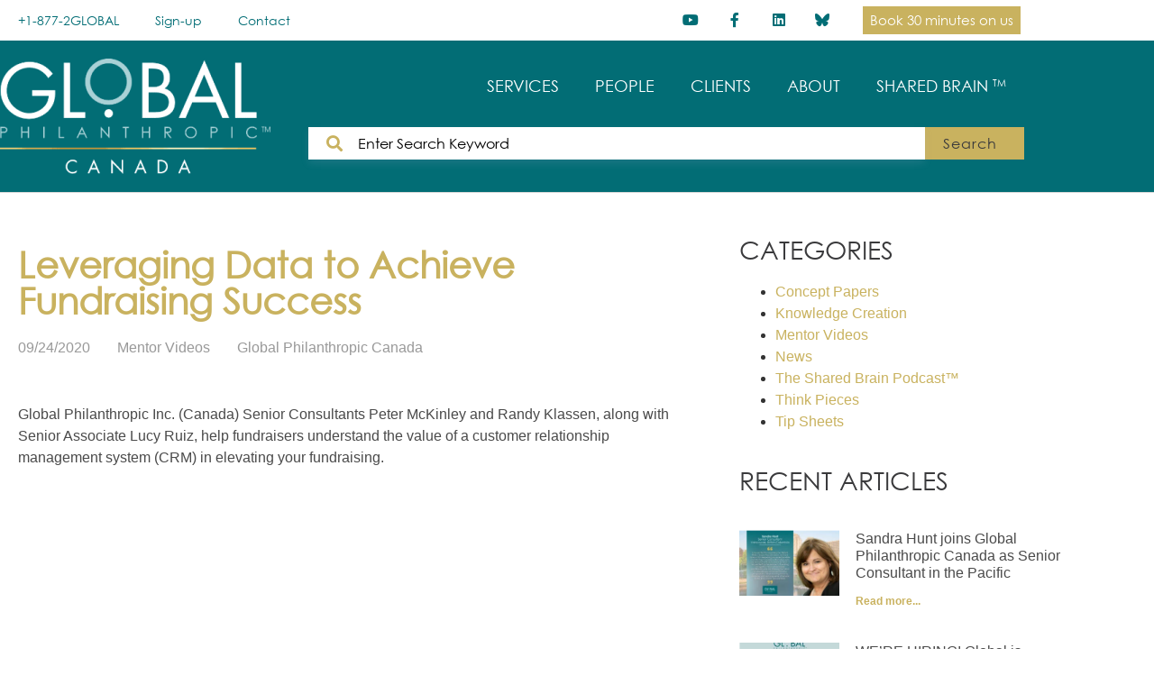

--- FILE ---
content_type: text/html; charset=UTF-8
request_url: https://globalphilanthropic.ca/leveraging-data-to-achieve-fundraising-success/
body_size: 20300
content:
<!doctype html>
<html lang="en-US">
<head>
	<meta charset="UTF-8">
	<meta name="viewport" content="width=device-width, initial-scale=1">
	<link rel="profile" href="https://gmpg.org/xfn/11">
	<meta name='robots' content='index, follow, max-image-preview:large, max-snippet:-1, max-video-preview:-1' />

	<!-- This site is optimized with the Yoast SEO plugin v26.8 - https://yoast.com/product/yoast-seo-wordpress/ -->
	<title>Leveraging Data to Achieve Fundraising Success | Global Philanthropic Canada</title>
	<link rel="canonical" href="https://globalphilanthropic.ca/leveraging-data-to-achieve-fundraising-success/" />
	<meta property="og:locale" content="en_US" />
	<meta property="og:type" content="article" />
	<meta property="og:title" content="Leveraging Data to Achieve Fundraising Success | Global Philanthropic Canada" />
	<meta property="og:description" content="Global Philanthropic Inc. (Canada) Senior Consultants Peter McKinley and Randy Klassen, along with Senior Associate Lucy Ruiz, help fundraisers understand the value of a customer relationship management system (CRM) in elevating your fundraising." />
	<meta property="og:url" content="https://globalphilanthropic.ca/leveraging-data-to-achieve-fundraising-success/" />
	<meta property="og:site_name" content="Global Philanthropic Canada" />
	<meta property="article:published_time" content="2020-09-24T09:13:23+00:00" />
	<meta property="article:modified_time" content="2021-10-08T01:14:22+00:00" />
	<meta property="og:image" content="https://globalphilanthropic.ca/wp-content/uploads/2021/05/mentor-videos.jpg" />
	<meta property="og:image:width" content="1000" />
	<meta property="og:image:height" content="700" />
	<meta property="og:image:type" content="image/jpeg" />
	<meta name="author" content="Global Philanthropic Canada" />
	<meta name="twitter:card" content="summary_large_image" />
	<meta name="twitter:label1" content="Written by" />
	<meta name="twitter:data1" content="Global Philanthropic Canada" />
	<script type="application/ld+json" class="yoast-schema-graph">{"@context":"https://schema.org","@graph":[{"@type":"Article","@id":"https://globalphilanthropic.ca/leveraging-data-to-achieve-fundraising-success/#article","isPartOf":{"@id":"https://globalphilanthropic.ca/leveraging-data-to-achieve-fundraising-success/"},"author":{"name":"Global Philanthropic Canada","@id":"https://globalphilanthropic.ca/#/schema/person/b2d947e9cb56942542120887e42eeb46"},"headline":"Leveraging Data to Achieve Fundraising Success","datePublished":"2020-09-24T09:13:23+00:00","dateModified":"2021-10-08T01:14:22+00:00","mainEntityOfPage":{"@id":"https://globalphilanthropic.ca/leveraging-data-to-achieve-fundraising-success/"},"wordCount":50,"publisher":{"@id":"https://globalphilanthropic.ca/#organization"},"image":{"@id":"https://globalphilanthropic.ca/leveraging-data-to-achieve-fundraising-success/#primaryimage"},"thumbnailUrl":"https://globalphilanthropic.ca/wp-content/uploads/2021/05/mentor-videos.jpg","articleSection":["Mentor Videos"],"inLanguage":"en-US"},{"@type":"WebPage","@id":"https://globalphilanthropic.ca/leveraging-data-to-achieve-fundraising-success/","url":"https://globalphilanthropic.ca/leveraging-data-to-achieve-fundraising-success/","name":"Leveraging Data to Achieve Fundraising Success | Global Philanthropic Canada","isPartOf":{"@id":"https://globalphilanthropic.ca/#website"},"primaryImageOfPage":{"@id":"https://globalphilanthropic.ca/leveraging-data-to-achieve-fundraising-success/#primaryimage"},"image":{"@id":"https://globalphilanthropic.ca/leveraging-data-to-achieve-fundraising-success/#primaryimage"},"thumbnailUrl":"https://globalphilanthropic.ca/wp-content/uploads/2021/05/mentor-videos.jpg","datePublished":"2020-09-24T09:13:23+00:00","dateModified":"2021-10-08T01:14:22+00:00","breadcrumb":{"@id":"https://globalphilanthropic.ca/leveraging-data-to-achieve-fundraising-success/#breadcrumb"},"inLanguage":"en-US","potentialAction":[{"@type":"ReadAction","target":["https://globalphilanthropic.ca/leveraging-data-to-achieve-fundraising-success/"]}]},{"@type":"BreadcrumbList","@id":"https://globalphilanthropic.ca/leveraging-data-to-achieve-fundraising-success/#breadcrumb","itemListElement":[{"@type":"ListItem","position":1,"name":"Home","item":"https://globalphilanthropic.ca/"},{"@type":"ListItem","position":2,"name":"Leveraging Data to Achieve Fundraising Success"}]},{"@type":"WebSite","@id":"https://globalphilanthropic.ca/#website","url":"https://globalphilanthropic.ca/","name":"Global Philanthropic Canada","description":"Elevanting.Mission.Together.","publisher":{"@id":"https://globalphilanthropic.ca/#organization"},"potentialAction":[{"@type":"SearchAction","target":{"@type":"EntryPoint","urlTemplate":"https://globalphilanthropic.ca/?s={search_term_string}"},"query-input":{"@type":"PropertyValueSpecification","valueRequired":true,"valueName":"search_term_string"}}],"inLanguage":"en-US"},{"@type":"Organization","@id":"https://globalphilanthropic.ca/#organization","name":"Global Philanthropic Canada","url":"https://globalphilanthropic.ca/","logo":{"@type":"ImageObject","inLanguage":"en-US","@id":"https://globalphilanthropic.ca/#/schema/logo/image/","url":"https://globalphilanthropic.ca/wp-content/uploads/2025/01/GPC_2023_logo_white-text_metallic-line-400-1.png","contentUrl":"https://globalphilanthropic.ca/wp-content/uploads/2025/01/GPC_2023_logo_white-text_metallic-line-400-1.png","width":400,"height":171,"caption":"Global Philanthropic Canada"},"image":{"@id":"https://globalphilanthropic.ca/#/schema/logo/image/"}},{"@type":"Person","@id":"https://globalphilanthropic.ca/#/schema/person/b2d947e9cb56942542120887e42eeb46","name":"Global Philanthropic Canada","url":"https://globalphilanthropic.ca/author/global-admin/"}]}</script>
	<!-- / Yoast SEO plugin. -->


<link rel='dns-prefetch' href='//www.googletagmanager.com' />

<link rel="alternate" type="application/rss+xml" title="Global Philanthropic Canada &raquo; Feed" href="https://globalphilanthropic.ca/feed/" />
<link rel="alternate" type="application/rss+xml" title="Global Philanthropic Canada &raquo; Comments Feed" href="https://globalphilanthropic.ca/comments/feed/" />
<link rel="alternate" title="oEmbed (JSON)" type="application/json+oembed" href="https://globalphilanthropic.ca/wp-json/oembed/1.0/embed?url=https%3A%2F%2Fglobalphilanthropic.ca%2Fleveraging-data-to-achieve-fundraising-success%2F" />
<link rel="alternate" title="oEmbed (XML)" type="text/xml+oembed" href="https://globalphilanthropic.ca/wp-json/oembed/1.0/embed?url=https%3A%2F%2Fglobalphilanthropic.ca%2Fleveraging-data-to-achieve-fundraising-success%2F&#038;format=xml" />
<style id='wp-img-auto-sizes-contain-inline-css'>
img:is([sizes=auto i],[sizes^="auto," i]){contain-intrinsic-size:3000px 1500px}
/*# sourceURL=wp-img-auto-sizes-contain-inline-css */
</style>
<style id='wp-emoji-styles-inline-css'>

	img.wp-smiley, img.emoji {
		display: inline !important;
		border: none !important;
		box-shadow: none !important;
		height: 1em !important;
		width: 1em !important;
		margin: 0 0.07em !important;
		vertical-align: -0.1em !important;
		background: none !important;
		padding: 0 !important;
	}
/*# sourceURL=wp-emoji-styles-inline-css */
</style>
<link rel='stylesheet' id='wp-block-library-css' href='https://globalphilanthropic.ca/wp-includes/css/dist/block-library/style.min.css?ver=6.9' media='all' />
<style id='pdfemb-pdf-embedder-viewer-style-inline-css'>
.wp-block-pdfemb-pdf-embedder-viewer{max-width:none}

/*# sourceURL=https://globalphilanthropic.ca/wp-content/plugins/pdf-embedder/block/build/style-index.css */
</style>
<style id='global-styles-inline-css'>
:root{--wp--preset--aspect-ratio--square: 1;--wp--preset--aspect-ratio--4-3: 4/3;--wp--preset--aspect-ratio--3-4: 3/4;--wp--preset--aspect-ratio--3-2: 3/2;--wp--preset--aspect-ratio--2-3: 2/3;--wp--preset--aspect-ratio--16-9: 16/9;--wp--preset--aspect-ratio--9-16: 9/16;--wp--preset--color--black: #000000;--wp--preset--color--cyan-bluish-gray: #abb8c3;--wp--preset--color--white: #ffffff;--wp--preset--color--pale-pink: #f78da7;--wp--preset--color--vivid-red: #cf2e2e;--wp--preset--color--luminous-vivid-orange: #ff6900;--wp--preset--color--luminous-vivid-amber: #fcb900;--wp--preset--color--light-green-cyan: #7bdcb5;--wp--preset--color--vivid-green-cyan: #00d084;--wp--preset--color--pale-cyan-blue: #8ed1fc;--wp--preset--color--vivid-cyan-blue: #0693e3;--wp--preset--color--vivid-purple: #9b51e0;--wp--preset--gradient--vivid-cyan-blue-to-vivid-purple: linear-gradient(135deg,rgb(6,147,227) 0%,rgb(155,81,224) 100%);--wp--preset--gradient--light-green-cyan-to-vivid-green-cyan: linear-gradient(135deg,rgb(122,220,180) 0%,rgb(0,208,130) 100%);--wp--preset--gradient--luminous-vivid-amber-to-luminous-vivid-orange: linear-gradient(135deg,rgb(252,185,0) 0%,rgb(255,105,0) 100%);--wp--preset--gradient--luminous-vivid-orange-to-vivid-red: linear-gradient(135deg,rgb(255,105,0) 0%,rgb(207,46,46) 100%);--wp--preset--gradient--very-light-gray-to-cyan-bluish-gray: linear-gradient(135deg,rgb(238,238,238) 0%,rgb(169,184,195) 100%);--wp--preset--gradient--cool-to-warm-spectrum: linear-gradient(135deg,rgb(74,234,220) 0%,rgb(151,120,209) 20%,rgb(207,42,186) 40%,rgb(238,44,130) 60%,rgb(251,105,98) 80%,rgb(254,248,76) 100%);--wp--preset--gradient--blush-light-purple: linear-gradient(135deg,rgb(255,206,236) 0%,rgb(152,150,240) 100%);--wp--preset--gradient--blush-bordeaux: linear-gradient(135deg,rgb(254,205,165) 0%,rgb(254,45,45) 50%,rgb(107,0,62) 100%);--wp--preset--gradient--luminous-dusk: linear-gradient(135deg,rgb(255,203,112) 0%,rgb(199,81,192) 50%,rgb(65,88,208) 100%);--wp--preset--gradient--pale-ocean: linear-gradient(135deg,rgb(255,245,203) 0%,rgb(182,227,212) 50%,rgb(51,167,181) 100%);--wp--preset--gradient--electric-grass: linear-gradient(135deg,rgb(202,248,128) 0%,rgb(113,206,126) 100%);--wp--preset--gradient--midnight: linear-gradient(135deg,rgb(2,3,129) 0%,rgb(40,116,252) 100%);--wp--preset--font-size--small: 13px;--wp--preset--font-size--medium: 20px;--wp--preset--font-size--large: 36px;--wp--preset--font-size--x-large: 42px;--wp--preset--spacing--20: 0.44rem;--wp--preset--spacing--30: 0.67rem;--wp--preset--spacing--40: 1rem;--wp--preset--spacing--50: 1.5rem;--wp--preset--spacing--60: 2.25rem;--wp--preset--spacing--70: 3.38rem;--wp--preset--spacing--80: 5.06rem;--wp--preset--shadow--natural: 6px 6px 9px rgba(0, 0, 0, 0.2);--wp--preset--shadow--deep: 12px 12px 50px rgba(0, 0, 0, 0.4);--wp--preset--shadow--sharp: 6px 6px 0px rgba(0, 0, 0, 0.2);--wp--preset--shadow--outlined: 6px 6px 0px -3px rgb(255, 255, 255), 6px 6px rgb(0, 0, 0);--wp--preset--shadow--crisp: 6px 6px 0px rgb(0, 0, 0);}:root { --wp--style--global--content-size: 800px;--wp--style--global--wide-size: 1200px; }:where(body) { margin: 0; }.wp-site-blocks > .alignleft { float: left; margin-right: 2em; }.wp-site-blocks > .alignright { float: right; margin-left: 2em; }.wp-site-blocks > .aligncenter { justify-content: center; margin-left: auto; margin-right: auto; }:where(.wp-site-blocks) > * { margin-block-start: 24px; margin-block-end: 0; }:where(.wp-site-blocks) > :first-child { margin-block-start: 0; }:where(.wp-site-blocks) > :last-child { margin-block-end: 0; }:root { --wp--style--block-gap: 24px; }:root :where(.is-layout-flow) > :first-child{margin-block-start: 0;}:root :where(.is-layout-flow) > :last-child{margin-block-end: 0;}:root :where(.is-layout-flow) > *{margin-block-start: 24px;margin-block-end: 0;}:root :where(.is-layout-constrained) > :first-child{margin-block-start: 0;}:root :where(.is-layout-constrained) > :last-child{margin-block-end: 0;}:root :where(.is-layout-constrained) > *{margin-block-start: 24px;margin-block-end: 0;}:root :where(.is-layout-flex){gap: 24px;}:root :where(.is-layout-grid){gap: 24px;}.is-layout-flow > .alignleft{float: left;margin-inline-start: 0;margin-inline-end: 2em;}.is-layout-flow > .alignright{float: right;margin-inline-start: 2em;margin-inline-end: 0;}.is-layout-flow > .aligncenter{margin-left: auto !important;margin-right: auto !important;}.is-layout-constrained > .alignleft{float: left;margin-inline-start: 0;margin-inline-end: 2em;}.is-layout-constrained > .alignright{float: right;margin-inline-start: 2em;margin-inline-end: 0;}.is-layout-constrained > .aligncenter{margin-left: auto !important;margin-right: auto !important;}.is-layout-constrained > :where(:not(.alignleft):not(.alignright):not(.alignfull)){max-width: var(--wp--style--global--content-size);margin-left: auto !important;margin-right: auto !important;}.is-layout-constrained > .alignwide{max-width: var(--wp--style--global--wide-size);}body .is-layout-flex{display: flex;}.is-layout-flex{flex-wrap: wrap;align-items: center;}.is-layout-flex > :is(*, div){margin: 0;}body .is-layout-grid{display: grid;}.is-layout-grid > :is(*, div){margin: 0;}body{padding-top: 0px;padding-right: 0px;padding-bottom: 0px;padding-left: 0px;}a:where(:not(.wp-element-button)){text-decoration: underline;}:root :where(.wp-element-button, .wp-block-button__link){background-color: #32373c;border-width: 0;color: #fff;font-family: inherit;font-size: inherit;font-style: inherit;font-weight: inherit;letter-spacing: inherit;line-height: inherit;padding-top: calc(0.667em + 2px);padding-right: calc(1.333em + 2px);padding-bottom: calc(0.667em + 2px);padding-left: calc(1.333em + 2px);text-decoration: none;text-transform: inherit;}.has-black-color{color: var(--wp--preset--color--black) !important;}.has-cyan-bluish-gray-color{color: var(--wp--preset--color--cyan-bluish-gray) !important;}.has-white-color{color: var(--wp--preset--color--white) !important;}.has-pale-pink-color{color: var(--wp--preset--color--pale-pink) !important;}.has-vivid-red-color{color: var(--wp--preset--color--vivid-red) !important;}.has-luminous-vivid-orange-color{color: var(--wp--preset--color--luminous-vivid-orange) !important;}.has-luminous-vivid-amber-color{color: var(--wp--preset--color--luminous-vivid-amber) !important;}.has-light-green-cyan-color{color: var(--wp--preset--color--light-green-cyan) !important;}.has-vivid-green-cyan-color{color: var(--wp--preset--color--vivid-green-cyan) !important;}.has-pale-cyan-blue-color{color: var(--wp--preset--color--pale-cyan-blue) !important;}.has-vivid-cyan-blue-color{color: var(--wp--preset--color--vivid-cyan-blue) !important;}.has-vivid-purple-color{color: var(--wp--preset--color--vivid-purple) !important;}.has-black-background-color{background-color: var(--wp--preset--color--black) !important;}.has-cyan-bluish-gray-background-color{background-color: var(--wp--preset--color--cyan-bluish-gray) !important;}.has-white-background-color{background-color: var(--wp--preset--color--white) !important;}.has-pale-pink-background-color{background-color: var(--wp--preset--color--pale-pink) !important;}.has-vivid-red-background-color{background-color: var(--wp--preset--color--vivid-red) !important;}.has-luminous-vivid-orange-background-color{background-color: var(--wp--preset--color--luminous-vivid-orange) !important;}.has-luminous-vivid-amber-background-color{background-color: var(--wp--preset--color--luminous-vivid-amber) !important;}.has-light-green-cyan-background-color{background-color: var(--wp--preset--color--light-green-cyan) !important;}.has-vivid-green-cyan-background-color{background-color: var(--wp--preset--color--vivid-green-cyan) !important;}.has-pale-cyan-blue-background-color{background-color: var(--wp--preset--color--pale-cyan-blue) !important;}.has-vivid-cyan-blue-background-color{background-color: var(--wp--preset--color--vivid-cyan-blue) !important;}.has-vivid-purple-background-color{background-color: var(--wp--preset--color--vivid-purple) !important;}.has-black-border-color{border-color: var(--wp--preset--color--black) !important;}.has-cyan-bluish-gray-border-color{border-color: var(--wp--preset--color--cyan-bluish-gray) !important;}.has-white-border-color{border-color: var(--wp--preset--color--white) !important;}.has-pale-pink-border-color{border-color: var(--wp--preset--color--pale-pink) !important;}.has-vivid-red-border-color{border-color: var(--wp--preset--color--vivid-red) !important;}.has-luminous-vivid-orange-border-color{border-color: var(--wp--preset--color--luminous-vivid-orange) !important;}.has-luminous-vivid-amber-border-color{border-color: var(--wp--preset--color--luminous-vivid-amber) !important;}.has-light-green-cyan-border-color{border-color: var(--wp--preset--color--light-green-cyan) !important;}.has-vivid-green-cyan-border-color{border-color: var(--wp--preset--color--vivid-green-cyan) !important;}.has-pale-cyan-blue-border-color{border-color: var(--wp--preset--color--pale-cyan-blue) !important;}.has-vivid-cyan-blue-border-color{border-color: var(--wp--preset--color--vivid-cyan-blue) !important;}.has-vivid-purple-border-color{border-color: var(--wp--preset--color--vivid-purple) !important;}.has-vivid-cyan-blue-to-vivid-purple-gradient-background{background: var(--wp--preset--gradient--vivid-cyan-blue-to-vivid-purple) !important;}.has-light-green-cyan-to-vivid-green-cyan-gradient-background{background: var(--wp--preset--gradient--light-green-cyan-to-vivid-green-cyan) !important;}.has-luminous-vivid-amber-to-luminous-vivid-orange-gradient-background{background: var(--wp--preset--gradient--luminous-vivid-amber-to-luminous-vivid-orange) !important;}.has-luminous-vivid-orange-to-vivid-red-gradient-background{background: var(--wp--preset--gradient--luminous-vivid-orange-to-vivid-red) !important;}.has-very-light-gray-to-cyan-bluish-gray-gradient-background{background: var(--wp--preset--gradient--very-light-gray-to-cyan-bluish-gray) !important;}.has-cool-to-warm-spectrum-gradient-background{background: var(--wp--preset--gradient--cool-to-warm-spectrum) !important;}.has-blush-light-purple-gradient-background{background: var(--wp--preset--gradient--blush-light-purple) !important;}.has-blush-bordeaux-gradient-background{background: var(--wp--preset--gradient--blush-bordeaux) !important;}.has-luminous-dusk-gradient-background{background: var(--wp--preset--gradient--luminous-dusk) !important;}.has-pale-ocean-gradient-background{background: var(--wp--preset--gradient--pale-ocean) !important;}.has-electric-grass-gradient-background{background: var(--wp--preset--gradient--electric-grass) !important;}.has-midnight-gradient-background{background: var(--wp--preset--gradient--midnight) !important;}.has-small-font-size{font-size: var(--wp--preset--font-size--small) !important;}.has-medium-font-size{font-size: var(--wp--preset--font-size--medium) !important;}.has-large-font-size{font-size: var(--wp--preset--font-size--large) !important;}.has-x-large-font-size{font-size: var(--wp--preset--font-size--x-large) !important;}
:root :where(.wp-block-pullquote){font-size: 1.5em;line-height: 1.6;}
/*# sourceURL=global-styles-inline-css */
</style>
<link rel='stylesheet' id='wpml-legacy-horizontal-list-0-css' href='https://globalphilanthropic.ca/wp-content/plugins/sitepress-multilingual-cms/templates/language-switchers/legacy-list-horizontal/style.min.css?ver=1' media='all' />
<link rel='stylesheet' id='wpml-menu-item-0-css' href='https://globalphilanthropic.ca/wp-content/plugins/sitepress-multilingual-cms/templates/language-switchers/menu-item/style.min.css?ver=1' media='all' />
<link data-minify="1" rel='stylesheet' id='hello-elementor-css' href='https://globalphilanthropic.ca/wp-content/cache/min/1/wp-content/themes/hello-elementor/assets/css/reset.css?ver=1769029933' media='all' />
<link data-minify="1" rel='stylesheet' id='hello-elementor-theme-style-css' href='https://globalphilanthropic.ca/wp-content/cache/min/1/wp-content/themes/hello-elementor/assets/css/theme.css?ver=1769029933' media='all' />
<link data-minify="1" rel='stylesheet' id='hello-elementor-header-footer-css' href='https://globalphilanthropic.ca/wp-content/cache/min/1/wp-content/themes/hello-elementor/assets/css/header-footer.css?ver=1769029933' media='all' />
<link rel='stylesheet' id='elementor-frontend-css' href='https://globalphilanthropic.ca/wp-content/plugins/elementor/assets/css/frontend.min.css?ver=3.34.2' media='all' />
<link rel='stylesheet' id='elementor-post-11-css' href='https://globalphilanthropic.ca/wp-content/uploads/elementor/css/post-11.css?ver=1769029930' media='all' />
<link rel='stylesheet' id='eael-general-css' href='https://globalphilanthropic.ca/wp-content/plugins/essential-addons-for-elementor-lite/assets/front-end/css/view/general.min.css?ver=6.5.8' media='all' />
<link data-minify="1" rel='stylesheet' id='eael-22-css' href='https://globalphilanthropic.ca/wp-content/cache/min/1/wp-content/uploads/essential-addons-elementor/eael-22.css?ver=1769029933' media='all' />
<link rel='stylesheet' id='widget-nav-menu-css' href='https://globalphilanthropic.ca/wp-content/plugins/elementor-pro/assets/css/widget-nav-menu.min.css?ver=3.34.1' media='all' />
<link rel='stylesheet' id='widget-social-icons-css' href='https://globalphilanthropic.ca/wp-content/plugins/elementor/assets/css/widget-social-icons.min.css?ver=3.34.2' media='all' />
<link rel='stylesheet' id='e-apple-webkit-css' href='https://globalphilanthropic.ca/wp-content/plugins/elementor/assets/css/conditionals/apple-webkit.min.css?ver=3.34.2' media='all' />
<link rel='stylesheet' id='widget-image-css' href='https://globalphilanthropic.ca/wp-content/plugins/elementor/assets/css/widget-image.min.css?ver=3.34.2' media='all' />
<link rel='stylesheet' id='widget-menu-anchor-css' href='https://globalphilanthropic.ca/wp-content/plugins/elementor/assets/css/widget-menu-anchor.min.css?ver=3.34.2' media='all' />
<link rel='stylesheet' id='widget-heading-css' href='https://globalphilanthropic.ca/wp-content/plugins/elementor/assets/css/widget-heading.min.css?ver=3.34.2' media='all' />
<link rel='stylesheet' id='widget-post-info-css' href='https://globalphilanthropic.ca/wp-content/plugins/elementor-pro/assets/css/widget-post-info.min.css?ver=3.34.1' media='all' />
<link rel='stylesheet' id='widget-icon-list-css' href='https://globalphilanthropic.ca/wp-content/plugins/elementor/assets/css/widget-icon-list.min.css?ver=3.34.2' media='all' />
<link rel='stylesheet' id='elementor-icons-shared-0-css' href='https://globalphilanthropic.ca/wp-content/plugins/elementor/assets/lib/font-awesome/css/fontawesome.min.css?ver=5.15.3' media='all' />
<link data-minify="1" rel='stylesheet' id='elementor-icons-fa-regular-css' href='https://globalphilanthropic.ca/wp-content/cache/min/1/wp-content/plugins/elementor/assets/lib/font-awesome/css/regular.min.css?ver=1769029933' media='all' />
<link data-minify="1" rel='stylesheet' id='elementor-icons-fa-solid-css' href='https://globalphilanthropic.ca/wp-content/cache/min/1/wp-content/plugins/elementor/assets/lib/font-awesome/css/solid.min.css?ver=1769029933' media='all' />
<link rel='stylesheet' id='widget-share-buttons-css' href='https://globalphilanthropic.ca/wp-content/plugins/elementor-pro/assets/css/widget-share-buttons.min.css?ver=3.34.1' media='all' />
<link data-minify="1" rel='stylesheet' id='elementor-icons-fa-brands-css' href='https://globalphilanthropic.ca/wp-content/cache/min/1/wp-content/plugins/elementor/assets/lib/font-awesome/css/brands.min.css?ver=1769029933' media='all' />
<link data-minify="1" rel='stylesheet' id='swiper-css' href='https://globalphilanthropic.ca/wp-content/cache/min/1/wp-content/plugins/elementor/assets/lib/swiper/v8/css/swiper.min.css?ver=1769029962' media='all' />
<link rel='stylesheet' id='e-swiper-css' href='https://globalphilanthropic.ca/wp-content/plugins/elementor/assets/css/conditionals/e-swiper.min.css?ver=3.34.2' media='all' />
<link rel='stylesheet' id='widget-posts-css' href='https://globalphilanthropic.ca/wp-content/plugins/elementor-pro/assets/css/widget-posts.min.css?ver=3.34.1' media='all' />
<link data-minify="1" rel='stylesheet' id='elementor-icons-css' href='https://globalphilanthropic.ca/wp-content/cache/min/1/wp-content/plugins/elementor/assets/lib/eicons/css/elementor-icons.min.css?ver=1769029933' media='all' />
<style id='elementor-icons-inline-css'>

		.elementor-add-new-section .elementor-add-templately-promo-button{
            background-color: #5d4fff !important;
            background-image: url(https://globalphilanthropic.ca/wp-content/plugins/essential-addons-for-elementor-lite/assets/admin/images/templately/logo-icon.svg);
            background-repeat: no-repeat;
            background-position: center center;
            position: relative;
        }
        
		.elementor-add-new-section .elementor-add-templately-promo-button > i{
            height: 12px;
        }
        
        body .elementor-add-new-section .elementor-add-section-area-button {
            margin-left: 0;
        }

		.elementor-add-new-section .elementor-add-templately-promo-button{
            background-color: #5d4fff !important;
            background-image: url(https://globalphilanthropic.ca/wp-content/plugins/essential-addons-for-elementor-lite/assets/admin/images/templately/logo-icon.svg);
            background-repeat: no-repeat;
            background-position: center center;
            position: relative;
        }
        
		.elementor-add-new-section .elementor-add-templately-promo-button > i{
            height: 12px;
        }
        
        body .elementor-add-new-section .elementor-add-section-area-button {
            margin-left: 0;
        }
/*# sourceURL=elementor-icons-inline-css */
</style>
<link rel='stylesheet' id='elementor-post-22-css' href='https://globalphilanthropic.ca/wp-content/uploads/elementor/css/post-22.css?ver=1769029930' media='all' />
<link rel='stylesheet' id='elementor-post-439-css' href='https://globalphilanthropic.ca/wp-content/uploads/elementor/css/post-439.css?ver=1769029931' media='all' />
<link rel='stylesheet' id='elementor-post-410-css' href='https://globalphilanthropic.ca/wp-content/uploads/elementor/css/post-410.css?ver=1769030191' media='all' />
<link data-minify="1" rel='stylesheet' id='hello-elementor-child-style-css' href='https://globalphilanthropic.ca/wp-content/cache/min/1/wp-content/themes/hello-theme-child-master/style.css?ver=1769029933' media='all' />
<link data-minify="1" rel='stylesheet' id='font-awesome-5-all-css' href='https://globalphilanthropic.ca/wp-content/cache/min/1/wp-content/plugins/elementor/assets/lib/font-awesome/css/all.min.css?ver=1769029933' media='all' />
<link rel='stylesheet' id='font-awesome-4-shim-css' href='https://globalphilanthropic.ca/wp-content/plugins/elementor/assets/lib/font-awesome/css/v4-shims.min.css?ver=6.5.8' media='all' />
<link data-minify="1" rel='stylesheet' id='elementor-gf-local-mulish-css' href='https://globalphilanthropic.ca/wp-content/cache/min/1/wp-content/uploads/elementor/google-fonts/css/mulish.css?ver=1769029933' media='all' />
<link data-minify="1" rel='stylesheet' id='elementor-gf-local-poppins-css' href='https://globalphilanthropic.ca/wp-content/cache/min/1/wp-content/uploads/elementor/google-fonts/css/poppins.css?ver=1769029933' media='all' />
<link data-minify="1" rel='stylesheet' id='elementor-gf-local-montserrat-css' href='https://globalphilanthropic.ca/wp-content/cache/min/1/wp-content/uploads/elementor/google-fonts/css/montserrat.css?ver=1769029985' media='all' />
<link data-minify="1" rel='stylesheet' id='elementor-icons-blueskyz-css' href='https://globalphilanthropic.ca/wp-content/cache/min/1/wp-content/uploads/elementor/custom-icons/blueskyz/css/blueskyz.css?ver=1769029933' media='all' />
<script id="wpml-cookie-js-extra">
var wpml_cookies = {"wp-wpml_current_language":{"value":"en","expires":1,"path":"/"}};
var wpml_cookies = {"wp-wpml_current_language":{"value":"en","expires":1,"path":"/"}};
//# sourceURL=wpml-cookie-js-extra
</script>
<script src="https://globalphilanthropic.ca/wp-content/plugins/sitepress-multilingual-cms/res/js/cookies/language-cookie.js?ver=486900" id="wpml-cookie-js" defer data-wp-strategy="defer"></script>
<script src="https://globalphilanthropic.ca/wp-includes/js/jquery/jquery.min.js?ver=3.7.1" id="jquery-core-js"></script>
<script src="https://globalphilanthropic.ca/wp-includes/js/jquery/jquery-migrate.min.js?ver=3.4.1" id="jquery-migrate-js"></script>

<!-- Google tag (gtag.js) snippet added by Site Kit -->
<!-- Google Analytics snippet added by Site Kit -->
<script src="https://www.googletagmanager.com/gtag/js?id=GT-K8DQNWN" id="google_gtagjs-js" async></script>
<script id="google_gtagjs-js-after">
window.dataLayer = window.dataLayer || [];function gtag(){dataLayer.push(arguments);}
gtag("set","linker",{"domains":["globalphilanthropic.ca"]});
gtag("js", new Date());
gtag("set", "developer_id.dZTNiMT", true);
gtag("config", "GT-K8DQNWN");
//# sourceURL=google_gtagjs-js-after
</script>
<script id="wpml-xdomain-data-js-extra">
var wpml_xdomain_data = {"css_selector":"wpml-ls-item","ajax_url":"https://globalphilanthropic.ca/wp-admin/admin-ajax.php","current_lang":"en","_nonce":"66dd5defa0"};
//# sourceURL=wpml-xdomain-data-js-extra
</script>
<script src="https://globalphilanthropic.ca/wp-content/plugins/sitepress-multilingual-cms/res/js/xdomain-data.js?ver=486900" id="wpml-xdomain-data-js" defer data-wp-strategy="defer"></script>
<link rel="https://api.w.org/" href="https://globalphilanthropic.ca/wp-json/" /><link rel="alternate" title="JSON" type="application/json" href="https://globalphilanthropic.ca/wp-json/wp/v2/posts/1967" /><link rel="EditURI" type="application/rsd+xml" title="RSD" href="https://globalphilanthropic.ca/xmlrpc.php?rsd" />
<meta name="generator" content="WordPress 6.9" />
<link rel='shortlink' href='https://globalphilanthropic.ca/?p=1967' />
<meta name="generator" content="WPML ver:4.8.6 stt:1,4;" />
<meta name="generator" content="Site Kit by Google 1.170.0" /><meta name="generator" content="Elementor 3.34.2; features: additional_custom_breakpoints; settings: css_print_method-external, google_font-enabled, font_display-auto">
<!-- Global site tag (gtag.js) - Google Analytics -->
<script async src="https://www.googletagmanager.com/gtag/js?id=UA-130631098-1"></script>
<script>
  window.dataLayer = window.dataLayer || [];
  function gtag(){dataLayer.push(arguments);}
  gtag('js', new Date());

  gtag('config', 'UA-130631098-1');
</script>

			<style>
				.e-con.e-parent:nth-of-type(n+4):not(.e-lazyloaded):not(.e-no-lazyload),
				.e-con.e-parent:nth-of-type(n+4):not(.e-lazyloaded):not(.e-no-lazyload) * {
					background-image: none !important;
				}
				@media screen and (max-height: 1024px) {
					.e-con.e-parent:nth-of-type(n+3):not(.e-lazyloaded):not(.e-no-lazyload),
					.e-con.e-parent:nth-of-type(n+3):not(.e-lazyloaded):not(.e-no-lazyload) * {
						background-image: none !important;
					}
				}
				@media screen and (max-height: 640px) {
					.e-con.e-parent:nth-of-type(n+2):not(.e-lazyloaded):not(.e-no-lazyload),
					.e-con.e-parent:nth-of-type(n+2):not(.e-lazyloaded):not(.e-no-lazyload) * {
						background-image: none !important;
					}
				}
			</style>
			<link rel="icon" href="https://globalphilanthropic.ca/wp-content/uploads/2021/12/favicon-2-150x150.webp" sizes="32x32" />
<link rel="icon" href="https://globalphilanthropic.ca/wp-content/uploads/2021/12/favicon-2-300x300.webp" sizes="192x192" />
<link rel="apple-touch-icon" href="https://globalphilanthropic.ca/wp-content/uploads/2021/12/favicon-2-300x300.webp" />
<meta name="msapplication-TileImage" content="https://globalphilanthropic.ca/wp-content/uploads/2021/12/favicon-2-300x300.png" />
		<style id="wp-custom-css">
			/*WP Form Buttons*/
.wpforms-form input[type=submit], 
.wpforms-form button[type=submit] {
    background-color: #C95F5F !important;
    border: 1px solid #C95F5F;
border-radius: 0px !important;
}

.wpforms-container .wpforms-field {
	padding: 5px 0 !important;
}

input[type],textarea, div.wpforms-container-full select, input[type="checkbox"]::before {
	 border: 1px solid #000 !important;
border-radius: 0px !important;
}

input::placeholder {
  color: #000 !important;
}

.elementor-22 .elementor-element.elementor-element-1b3a2938 img {
	padding-top: 20px;
	padding-bottom: 20px;
}


.eael-team-image :before {
display: none;
}
.eael-team-image img[src=""] {
    display: none;
}

.eael-lightbox-container {
	background-color: #ffffff;
}

/** Hide specific page from Elementor Essentials search results list**/
a.eael-advanced-search-content-item[href^="https://globalphilanthropic.ca/beyond-grateful-program/"]{
	display:none !important;
}
a.eael-advanced-search-content-item[href^="https://globalphilanthropic.ca/mallabone-stampede-chili/"]{
	display:none !important;
}
a.eael-advanced-search-content-item[href^="https://globalphilanthropic.ca/recipes/"],
a.eael-advanced-search-content-item[href^="https://fr.globalphilanthropic.ca/recettes/"]{
	display:none !important;
}

.elementor-element-5a42c064 h4 + br {
	display: none;
}		</style>
		<noscript><style id="rocket-lazyload-nojs-css">.rll-youtube-player, [data-lazy-src]{display:none !important;}</style></noscript><meta name="generator" content="WP Rocket 3.20.3" data-wpr-features="wpr_lazyload_images wpr_image_dimensions wpr_cache_webp wpr_minify_css wpr_preload_links wpr_desktop" /></head>
<body class="wp-singular post-template-default single single-post postid-1967 single-format-standard wp-custom-logo wp-embed-responsive wp-theme-hello-elementor wp-child-theme-hello-theme-child-master hello-elementor-default elementor-default elementor-kit-11 elementor-page-410">


<a class="skip-link screen-reader-text" href="#content">Skip to content</a>

		<header data-rocket-location-hash="e55bb0efe03a2c7f52eb42905ed562b2" data-elementor-type="header" data-elementor-id="22" class="elementor elementor-22 elementor-location-header" data-elementor-post-type="elementor_library">
					<section data-particle_enable="false" data-particle-mobile-disabled="false" class="elementor-section elementor-top-section elementor-element elementor-element-9415d1a elementor-section-height-min-height elementor-section-content-middle elementor-section-boxed elementor-section-height-default elementor-section-items-middle" data-id="9415d1a" data-element_type="section" data-settings="{&quot;background_background&quot;:&quot;classic&quot;}">
						<div data-rocket-location-hash="0b3376bad69c5a64f5d59c7096455786" class="elementor-container elementor-column-gap-no">
					<div class="elementor-column elementor-col-33 elementor-top-column elementor-element elementor-element-49f9367e" data-id="49f9367e" data-element_type="column">
			<div class="elementor-widget-wrap elementor-element-populated">
						<div class="elementor-element elementor-element-af29cae elementor-nav-menu--dropdown-tablet elementor-nav-menu__text-align-aside elementor-nav-menu--toggle elementor-nav-menu--burger elementor-widget elementor-widget-nav-menu" data-id="af29cae" data-element_type="widget" data-settings="{&quot;layout&quot;:&quot;horizontal&quot;,&quot;submenu_icon&quot;:{&quot;value&quot;:&quot;&lt;i class=\&quot;fas fa-caret-down\&quot; aria-hidden=\&quot;true\&quot;&gt;&lt;\/i&gt;&quot;,&quot;library&quot;:&quot;fa-solid&quot;},&quot;toggle&quot;:&quot;burger&quot;}" data-widget_type="nav-menu.default">
				<div class="elementor-widget-container">
								<nav aria-label="Menu" class="elementor-nav-menu--main elementor-nav-menu__container elementor-nav-menu--layout-horizontal e--pointer-background e--animation-fade">
				<ul id="menu-1-af29cae" class="elementor-nav-menu"><li class="menu-item menu-item-type-custom menu-item-object-custom menu-item-76"><a href="tel:18772456225" class="elementor-item">+1-877-2GLOBAL</a></li>
<li class="menu-item menu-item-type-custom menu-item-object-custom menu-item-77"><a href="https://globalphilanthropic.ca/fundraising-newsletter-for-canadian-nonprofits/" class="elementor-item">Sign-up</a></li>
<li class="menu-item menu-item-type-post_type menu-item-object-page menu-item-1775"><a href="https://globalphilanthropic.ca/contact/" class="elementor-item">Contact</a></li>
</ul>			</nav>
					<div class="elementor-menu-toggle" role="button" tabindex="0" aria-label="Menu Toggle" aria-expanded="false">
			<i aria-hidden="true" role="presentation" class="elementor-menu-toggle__icon--open eicon-menu-bar"></i><i aria-hidden="true" role="presentation" class="elementor-menu-toggle__icon--close eicon-close"></i>		</div>
					<nav class="elementor-nav-menu--dropdown elementor-nav-menu__container" aria-hidden="true">
				<ul id="menu-2-af29cae" class="elementor-nav-menu"><li class="menu-item menu-item-type-custom menu-item-object-custom menu-item-76"><a href="tel:18772456225" class="elementor-item" tabindex="-1">+1-877-2GLOBAL</a></li>
<li class="menu-item menu-item-type-custom menu-item-object-custom menu-item-77"><a href="https://globalphilanthropic.ca/fundraising-newsletter-for-canadian-nonprofits/" class="elementor-item" tabindex="-1">Sign-up</a></li>
<li class="menu-item menu-item-type-post_type menu-item-object-page menu-item-1775"><a href="https://globalphilanthropic.ca/contact/" class="elementor-item" tabindex="-1">Contact</a></li>
</ul>			</nav>
						</div>
				</div>
					</div>
		</div>
				<div class="elementor-column elementor-col-33 elementor-top-column elementor-element elementor-element-3f54f0b4" data-id="3f54f0b4" data-element_type="column" data-settings="{&quot;background_background&quot;:&quot;classic&quot;}">
			<div class="elementor-widget-wrap elementor-element-populated">
						<div class="elementor-element elementor-element-9e6efaa e-grid-align-right elementor-shape-square e-grid-align-mobile-center elementor-widget__width-initial elementor-grid-0 elementor-widget elementor-widget-social-icons" data-id="9e6efaa" data-element_type="widget" data-widget_type="social-icons.default">
				<div class="elementor-widget-container">
							<div class="elementor-social-icons-wrapper elementor-grid" role="list">
							<span class="elementor-grid-item" role="listitem">
					<a class="elementor-icon elementor-social-icon elementor-social-icon-youtube elementor-repeater-item-4b27cd1" href="https://www.youtube.com/channel/UCprcjlWp09naTsFVfqW2nHw/featured" target="_blank">
						<span class="elementor-screen-only">Youtube</span>
						<i aria-hidden="true" class="fab fa-youtube"></i>					</a>
				</span>
							<span class="elementor-grid-item" role="listitem">
					<a class="elementor-icon elementor-social-icon elementor-social-icon-facebook-f elementor-repeater-item-5646027" href="https://www.facebook.com/GlobalPhilanthropicCanada" target="_blank">
						<span class="elementor-screen-only">Facebook-f</span>
						<i aria-hidden="true" class="fab fa-facebook-f"></i>					</a>
				</span>
							<span class="elementor-grid-item" role="listitem">
					<a class="elementor-icon elementor-social-icon elementor-social-icon-linkedin elementor-repeater-item-7c2bcc0" href="https://www.linkedin.com/company/global-philanthropic-canada-inc-/" target="_blank">
						<span class="elementor-screen-only">Linkedin</span>
						<i aria-hidden="true" class="fab fa-linkedin"></i>					</a>
				</span>
							<span class="elementor-grid-item" role="listitem">
					<a class="elementor-icon elementor-social-icon elementor-social-icon-iconz-bluesky_logo_feb elementor-repeater-item-72bc942" href="https://bsky.app/profile/globalphilcda.bsky.social" target="_blank">
						<span class="elementor-screen-only">Iconz-bluesky_logo_feb</span>
						<i aria-hidden="true" class="iconz iconz-bluesky_logo_feb"></i>					</a>
				</span>
					</div>
						</div>
				</div>
					</div>
		</div>
				<div class="elementor-column elementor-col-33 elementor-top-column elementor-element elementor-element-f935e4c" data-id="f935e4c" data-element_type="column">
			<div class="elementor-widget-wrap elementor-element-populated">
						<div class="elementor-element elementor-element-136c442 elementor-align-right elementor-tablet-align-center elementor-mobile-align-center elementor-widget__width-initial elementor-widget elementor-widget-button" data-id="136c442" data-element_type="widget" data-widget_type="button.default">
				<div class="elementor-widget-container">
									<div class="elementor-button-wrapper">
					<a class="elementor-button elementor-button-link elementor-size-sm" href="https://globalphilanthropic.ca/people/">
						<span class="elementor-button-content-wrapper">
									<span class="elementor-button-text">Book 30 minutes on us</span>
					</span>
					</a>
				</div>
								</div>
				</div>
					</div>
		</div>
					</div>
		</section>
				<section data-particle_enable="false" data-particle-mobile-disabled="false" class="elementor-section elementor-top-section elementor-element elementor-element-5cf6616a elementor-section-content-middle elementor-section-boxed elementor-section-height-default elementor-section-height-default" data-id="5cf6616a" data-element_type="section" data-settings="{&quot;background_background&quot;:&quot;classic&quot;}">
						<div data-rocket-location-hash="454d71d7a359e26742fd2e85b3b45169" class="elementor-container elementor-column-gap-no">
					<div class="elementor-column elementor-col-33 elementor-top-column elementor-element elementor-element-2a1ea2d7" data-id="2a1ea2d7" data-element_type="column">
			<div class="elementor-widget-wrap elementor-element-populated">
						<div class="elementor-element elementor-element-e3e8eb0 elementor-widget elementor-widget-image" data-id="e3e8eb0" data-element_type="widget" data-widget_type="image.default">
				<div class="elementor-widget-container">
																<a href="https://globalphilanthropic.ca/">
							<img width="300" height="128" src="data:image/svg+xml,%3Csvg%20xmlns='http://www.w3.org/2000/svg'%20viewBox='0%200%20300%20128'%3E%3C/svg%3E" title="GPC_2023_logo_white-text_metallic-line-400" alt="GPC_2023_logo_white-text_metallic-line-400" data-lazy-src="https://globalphilanthropic.ca/wp-content/uploads/elementor/thumbs/GPC_2023_logo_white-text_metallic-line-400-qzy92e2cji9ua76d075zovaa3q59x59hredlm9ocu8.png" /><noscript><img width="300" height="128" src="https://globalphilanthropic.ca/wp-content/uploads/elementor/thumbs/GPC_2023_logo_white-text_metallic-line-400-qzy92e2cji9ua76d075zovaa3q59x59hredlm9ocu8.png" title="GPC_2023_logo_white-text_metallic-line-400" alt="GPC_2023_logo_white-text_metallic-line-400" loading="lazy" /></noscript>								</a>
															</div>
				</div>
					</div>
		</div>
				<div class="elementor-column elementor-col-66 elementor-top-column elementor-element elementor-element-5b8b02b9" data-id="5b8b02b9" data-element_type="column">
			<div class="elementor-widget-wrap elementor-element-populated">
						<div class="elementor-element elementor-element-162f44d3 elementor-nav-menu__align-end elementor-nav-menu--stretch elementor-nav-menu--dropdown-tablet elementor-nav-menu__text-align-aside elementor-nav-menu--toggle elementor-nav-menu--burger elementor-widget elementor-widget-nav-menu" data-id="162f44d3" data-element_type="widget" data-settings="{&quot;full_width&quot;:&quot;stretch&quot;,&quot;layout&quot;:&quot;horizontal&quot;,&quot;submenu_icon&quot;:{&quot;value&quot;:&quot;&lt;i class=\&quot;fas fa-caret-down\&quot; aria-hidden=\&quot;true\&quot;&gt;&lt;\/i&gt;&quot;,&quot;library&quot;:&quot;fa-solid&quot;},&quot;toggle&quot;:&quot;burger&quot;}" data-widget_type="nav-menu.default">
				<div class="elementor-widget-container">
								<nav aria-label="Menu" class="elementor-nav-menu--main elementor-nav-menu__container elementor-nav-menu--layout-horizontal e--pointer-text e--animation-float">
				<ul id="menu-1-162f44d3" class="elementor-nav-menu"><li class="menu-item menu-item-type-post_type menu-item-object-page menu-item-550"><a href="https://globalphilanthropic.ca/services/" class="elementor-item">SERVICES</a></li>
<li class="menu-item menu-item-type-post_type menu-item-object-page menu-item-3857"><a href="https://globalphilanthropic.ca/people/" class="elementor-item">PEOPLE</a></li>
<li class="menu-item menu-item-type-post_type menu-item-object-page menu-item-1728"><a href="https://globalphilanthropic.ca/list-clients/" class="elementor-item">CLIENTS</a></li>
<li class="menu-item menu-item-type-post_type menu-item-object-page menu-item-1314"><a href="https://globalphilanthropic.ca/about/" class="elementor-item">ABOUT</a></li>
<li class="menu-item menu-item-type-custom menu-item-object-custom menu-item-18460"><a href="https://globalphilanthropic.ca/shared-brain/" class="elementor-item">SHARED BRAIN <small><sup>TM</sup></small></a></li>
</ul>			</nav>
					<div class="elementor-menu-toggle" role="button" tabindex="0" aria-label="Menu Toggle" aria-expanded="false">
			<i aria-hidden="true" role="presentation" class="elementor-menu-toggle__icon--open eicon-menu-bar"></i><i aria-hidden="true" role="presentation" class="elementor-menu-toggle__icon--close eicon-close"></i>		</div>
					<nav class="elementor-nav-menu--dropdown elementor-nav-menu__container" aria-hidden="true">
				<ul id="menu-2-162f44d3" class="elementor-nav-menu"><li class="menu-item menu-item-type-post_type menu-item-object-page menu-item-550"><a href="https://globalphilanthropic.ca/services/" class="elementor-item" tabindex="-1">SERVICES</a></li>
<li class="menu-item menu-item-type-post_type menu-item-object-page menu-item-3857"><a href="https://globalphilanthropic.ca/people/" class="elementor-item" tabindex="-1">PEOPLE</a></li>
<li class="menu-item menu-item-type-post_type menu-item-object-page menu-item-1728"><a href="https://globalphilanthropic.ca/list-clients/" class="elementor-item" tabindex="-1">CLIENTS</a></li>
<li class="menu-item menu-item-type-post_type menu-item-object-page menu-item-1314"><a href="https://globalphilanthropic.ca/about/" class="elementor-item" tabindex="-1">ABOUT</a></li>
<li class="menu-item menu-item-type-custom menu-item-object-custom menu-item-18460"><a href="https://globalphilanthropic.ca/shared-brain/" class="elementor-item" tabindex="-1">SHARED BRAIN <small><sup>TM</sup></small></a></li>
</ul>			</nav>
						</div>
				</div>
				<div class="elementor-element elementor-element-4ea7654 elementor-widget__width-initial elementor-widget elementor-widget-eael-advanced-search" data-id="4ea7654" data-element_type="widget" data-widget_type="eael-advanced-search.default">
				<div class="elementor-widget-container">
					        <div class="eael-adv-search-wrapper">
            <div id="eael-advanced-search-widget-4ea7654" class="eael-advanced-search-widget">
                <form data-settings="{&quot;post_per_page&quot;:&quot;5&quot;,&quot;search_among_taxonomies&quot;:&quot;no&quot;,&quot;search_among_sku&quot;:&quot;no&quot;,&quot;show_popular_keyword&quot;:0,&quot;show_category&quot;:0,&quot;show_content_image&quot;:0,&quot;show_search_result_all_results&quot;:0,&quot;result_on_new_tab&quot;:&quot;no&quot;,&quot;show_product_price&quot;:&quot;&quot;,&quot;current_post_id&quot;:1967,&quot;post_type&quot;:[&quot;post&quot;,&quot;page&quot;,&quot;clients&quot;,&quot;experts&quot;]}" method="POST" name="eael-advanced-search-form-4ea7654" class="eael-advanced-search-form eael-advanced-search-form-style-1">
                    <div class="eael-advanced-search-wrap">
                        <span class="eael-adv-search-loader"></span>
                        <span class="eael-adv-search-close"><i class="fas fa-times"></i></span>
                        <span class="icon "><i class="fas fa-search"></i></span>

                        <input type="text"
                               placeholder="Enter Search Keyword"
                               class="eael-advanced-search" autocomplete="off" name="eael_advanced_search">
                    </div>
					                                            <button class="eael-advanced-search-button">Search</button>
                                    </form>

				
				        <div class="eael-advanced-search-result">
            <div class="eael-advanced-search-popular-keyword">
				<h5 class="eael-advanced-search-popular-keyword-text">Popular Keywords</h5>                <div class="eael-popular-keyword-content"></div>
            </div>
            <div class="eael-advanced-search-category">
				<h5 class="eael-advanced-search-category-text">Categories</h5>                <div class="eael-popular-category-content"></div>
            </div>
			<div class="eael-advanced-search-total-results-section">
							</div>
            <div class="eael-advanced-search-content eael-item-style-1">
            </div>
            <div class="eael-advanced-search-not-found">
                <p>No Results Found</p></div>
            <div class="eael-advanced-search-load-more">
				<a 	class="eael-advanced-search-load-more-button"
                	href="#">View All Results</a>
            </div>
        </div>

		 <!-- Already escaped -->
            </div>
        </div>

						</div>
				</div>
					</div>
		</div>
					</div>
		</section>
				</header>
				<div data-rocket-location-hash="e3b95be48f33640639b4e8066ad16791" data-elementor-type="single-post" data-elementor-id="410" class="elementor elementor-410 elementor-location-single post-1967 post type-post status-publish format-standard hentry category-mentor-videos" data-elementor-post-type="elementor_library">
					<section data-rocket-location-hash="a4a3aa6a4e7e0ef9f2de443d12d9ec0d" data-particle_enable="false" data-particle-mobile-disabled="false" class="elementor-section elementor-top-section elementor-element elementor-element-4b5eec41 elementor-section-boxed elementor-section-height-default elementor-section-height-default" data-id="4b5eec41" data-element_type="section">
						<div data-rocket-location-hash="4388568779806390c4fce1bc129c9913" class="elementor-container elementor-column-gap-default">
					<div class="elementor-column elementor-col-50 elementor-top-column elementor-element elementor-element-1cb8a02a" data-id="1cb8a02a" data-element_type="column">
			<div class="elementor-widget-wrap elementor-element-populated">
						<div class="elementor-element elementor-element-443111c8 elementor-widget elementor-widget-theme-post-title elementor-page-title elementor-widget-heading" data-id="443111c8" data-element_type="widget" data-widget_type="theme-post-title.default">
				<div class="elementor-widget-container">
					<h1 class="elementor-heading-title elementor-size-default">Leveraging Data to Achieve Fundraising Success</h1>				</div>
				</div>
				<div class="elementor-element elementor-element-3f16454c elementor-align-left elementor-widget elementor-widget-post-info" data-id="3f16454c" data-element_type="widget" data-widget_type="post-info.default">
				<div class="elementor-widget-container">
							<ul class="elementor-inline-items elementor-icon-list-items elementor-post-info">
								<li class="elementor-icon-list-item elementor-repeater-item-fde9fb9 elementor-inline-item" itemprop="datePublished">
						<a href="https://globalphilanthropic.ca/2020/09/24/">
														<span class="elementor-icon-list-text elementor-post-info__item elementor-post-info__item--type-date">
										<time>09/24/2020</time>					</span>
									</a>
				</li>
				<li class="elementor-icon-list-item elementor-repeater-item-97f45db elementor-inline-item" itemprop="about">
										<span class="elementor-icon-list-icon">
								<i aria-hidden="true" class="fas fa-tags"></i>							</span>
									<span class="elementor-icon-list-text elementor-post-info__item elementor-post-info__item--type-terms">
										<span class="elementor-post-info__terms-list">
				<a href="https://globalphilanthropic.ca/category/mentor-videos/" class="elementor-post-info__terms-list-item">Mentor Videos</a>				</span>
					</span>
								</li>
				<li class="elementor-icon-list-item elementor-repeater-item-1adad54 elementor-inline-item">
										<span class="elementor-icon-list-icon">
								<i aria-hidden="true" class="far fa-tags"></i>							</span>
									<span class="elementor-icon-list-text elementor-post-info__item elementor-post-info__item--type-custom">
										Global Philanthropic Canada					</span>
								</li>
				</ul>
						</div>
				</div>
				<div class="elementor-element elementor-element-64b54d1a elementor-widget elementor-widget-theme-post-content" data-id="64b54d1a" data-element_type="widget" data-widget_type="theme-post-content.default">
				<div class="elementor-widget-container">
					<p>Global Philanthropic Inc. (Canada) Senior Consultants Peter McKinley and Randy Klassen, along with Senior Associate Lucy Ruiz, help fundraisers understand the value of a customer relationship management system (CRM) in elevating your fundraising.</p>
<p><iframe title="Leveraging Data to Achieve Fundraising Success" width="800" height="450" src="https://www.youtube.com/embed/g3NmSXkPH2o?feature=oembed" frameborder="0" allow="accelerometer; autoplay; clipboard-write; encrypted-media; gyroscope; picture-in-picture" allowfullscreen></iframe></p>
				</div>
				</div>
				<section data-particle_enable="false" data-particle-mobile-disabled="false" class="elementor-section elementor-inner-section elementor-element elementor-element-76fb1c56 elementor-section-boxed elementor-section-height-default elementor-section-height-default" data-id="76fb1c56" data-element_type="section">
						<div class="elementor-container elementor-column-gap-no">
					<div class="elementor-column elementor-col-50 elementor-inner-column elementor-element elementor-element-26a71dbd" data-id="26a71dbd" data-element_type="column">
			<div class="elementor-widget-wrap elementor-element-populated">
						<div class="elementor-element elementor-element-2a60c507 elementor-widget elementor-widget-heading" data-id="2a60c507" data-element_type="widget" data-widget_type="heading.default">
				<div class="elementor-widget-container">
					<h2 class="elementor-heading-title elementor-size-default">SHARE THIS ARTICLE</h2>				</div>
				</div>
					</div>
		</div>
				<div class="elementor-column elementor-col-50 elementor-inner-column elementor-element elementor-element-6beaead9" data-id="6beaead9" data-element_type="column">
			<div class="elementor-widget-wrap elementor-element-populated">
						<div class="elementor-element elementor-element-8286bdf elementor-share-buttons--view-icon elementor-share-buttons--skin-flat elementor-share-buttons--color-custom elementor-share-buttons--shape-square elementor-grid-0 elementor-widget elementor-widget-share-buttons" data-id="8286bdf" data-element_type="widget" data-widget_type="share-buttons.default">
				<div class="elementor-widget-container">
							<div class="elementor-grid" role="list">
								<div class="elementor-grid-item" role="listitem">
						<div class="elementor-share-btn elementor-share-btn_facebook" role="button" tabindex="0" aria-label="Share on facebook">
															<span class="elementor-share-btn__icon">
								<i class="fab fa-facebook" aria-hidden="true"></i>							</span>
																				</div>
					</div>
									<div class="elementor-grid-item" role="listitem">
						<div class="elementor-share-btn elementor-share-btn_twitter" role="button" tabindex="0" aria-label="Share on twitter">
															<span class="elementor-share-btn__icon">
								<i class="fab fa-twitter" aria-hidden="true"></i>							</span>
																				</div>
					</div>
									<div class="elementor-grid-item" role="listitem">
						<div class="elementor-share-btn elementor-share-btn_linkedin" role="button" tabindex="0" aria-label="Share on linkedin">
															<span class="elementor-share-btn__icon">
								<i class="fab fa-linkedin" aria-hidden="true"></i>							</span>
																				</div>
					</div>
						</div>
						</div>
				</div>
					</div>
		</div>
					</div>
		</section>
					</div>
		</div>
				<div class="elementor-column elementor-col-50 elementor-top-column elementor-element elementor-element-78637a3d" data-id="78637a3d" data-element_type="column">
			<div class="elementor-widget-wrap elementor-element-populated">
						<div class="elementor-element elementor-element-6b28cf0 elementor-widget elementor-widget-heading" data-id="6b28cf0" data-element_type="widget" data-widget_type="heading.default">
				<div class="elementor-widget-container">
					<h3 class="elementor-heading-title elementor-size-default">CATEGORIES</h3>				</div>
				</div>
				<div class="elementor-element elementor-element-790c8fd elementor-widget elementor-widget-wp-widget-categories" data-id="790c8fd" data-element_type="widget" data-widget_type="wp-widget-categories.default">
				<div class="elementor-widget-container">
					<h5>Categories</h5><nav aria-label="Categories">
			<ul>
					<li class="cat-item cat-item-17"><a href="https://globalphilanthropic.ca/category/concept-papers/">Concept Papers</a>
</li>
	<li class="cat-item cat-item-15"><a href="https://globalphilanthropic.ca/category/knowledge-creation/">Knowledge Creation</a>
</li>
	<li class="cat-item cat-item-13"><a href="https://globalphilanthropic.ca/category/mentor-videos/">Mentor Videos</a>
</li>
	<li class="cat-item cat-item-1"><a href="https://globalphilanthropic.ca/category/news/">News</a>
</li>
	<li class="cat-item cat-item-78"><a href="https://globalphilanthropic.ca/category/the-shared-brain-podcast/">The Shared Brain Podcast™</a>
</li>
	<li class="cat-item cat-item-14"><a href="https://globalphilanthropic.ca/category/think-pieces/">Think Pieces</a>
</li>
	<li class="cat-item cat-item-16"><a href="https://globalphilanthropic.ca/category/tip-sheets/">Tip Sheets</a>
</li>
			</ul>

			</nav>				</div>
				</div>
				<div class="elementor-element elementor-element-6abb97dc elementor-widget elementor-widget-heading" data-id="6abb97dc" data-element_type="widget" data-widget_type="heading.default">
				<div class="elementor-widget-container">
					<h3 class="elementor-heading-title elementor-size-default">RECENT ARTICLES</h3>				</div>
				</div>
				<div class="elementor-element elementor-element-2f2a9c3b elementor-grid-1 elementor-posts--thumbnail-left elementor-grid-tablet-2 elementor-grid-mobile-1 elementor-widget elementor-widget-posts" data-id="2f2a9c3b" data-element_type="widget" data-settings="{&quot;classic_columns&quot;:&quot;1&quot;,&quot;classic_columns_tablet&quot;:&quot;2&quot;,&quot;classic_columns_mobile&quot;:&quot;1&quot;,&quot;classic_row_gap&quot;:{&quot;unit&quot;:&quot;px&quot;,&quot;size&quot;:35,&quot;sizes&quot;:[]},&quot;classic_row_gap_tablet&quot;:{&quot;unit&quot;:&quot;px&quot;,&quot;size&quot;:&quot;&quot;,&quot;sizes&quot;:[]},&quot;classic_row_gap_mobile&quot;:{&quot;unit&quot;:&quot;px&quot;,&quot;size&quot;:&quot;&quot;,&quot;sizes&quot;:[]}}" data-widget_type="posts.classic">
				<div class="elementor-widget-container">
							<div class="elementor-posts-container elementor-posts elementor-posts--skin-classic elementor-grid" role="list">
				<article class="elementor-post elementor-grid-item post-20924 post type-post status-publish format-standard has-post-thumbnail hentry category-news" role="listitem">
				<a class="elementor-post__thumbnail__link" href="https://globalphilanthropic.ca/senior-consultant-sandra-hunt/" tabindex="-1" >
			<div class="elementor-post__thumbnail"><img width="300" height="169" src="data:image/svg+xml,%3Csvg%20xmlns='http://www.w3.org/2000/svg'%20viewBox='0%200%20300%20169'%3E%3C/svg%3E" class="attachment-medium size-medium wp-image-20955" alt="" data-lazy-src="https://globalphilanthropic.ca/wp-content/uploads/2026/01/Sandra-Hunt-300x169.webp" /><noscript><img width="300" height="169" src="https://globalphilanthropic.ca/wp-content/uploads/2026/01/Sandra-Hunt-300x169.webp" class="attachment-medium size-medium wp-image-20955" alt="" /></noscript></div>
		</a>
				<div class="elementor-post__text">
				<h3 class="elementor-post__title">
			<a href="https://globalphilanthropic.ca/senior-consultant-sandra-hunt/" >
				Sandra Hunt joins Global Philanthropic Canada as Senior Consultant in the Pacific			</a>
		</h3>
		
		<a class="elementor-post__read-more" href="https://globalphilanthropic.ca/senior-consultant-sandra-hunt/" aria-label="Read more about Sandra Hunt joins Global Philanthropic Canada as Senior Consultant in the Pacific" tabindex="-1" >
			Read more...		</a>

				</div>
				</article>
				<article class="elementor-post elementor-grid-item post-20822 post type-post status-publish format-standard has-post-thumbnail hentry category-news" role="listitem">
				<a class="elementor-post__thumbnail__link" href="https://globalphilanthropic.ca/director-business-development-consultant-support/" tabindex="-1" >
			<div class="elementor-post__thumbnail"><img width="300" height="300" src="data:image/svg+xml,%3Csvg%20xmlns='http://www.w3.org/2000/svg'%20viewBox='0%200%20300%20300'%3E%3C/svg%3E" class="attachment-medium size-medium wp-image-20827" alt="Director, Business Development &amp; Consultant Support" data-lazy-src="https://globalphilanthropic.ca/wp-content/uploads/2026/01/We-are-hiring-1-300x300.webp" /><noscript><img width="300" height="300" src="https://globalphilanthropic.ca/wp-content/uploads/2026/01/We-are-hiring-1-300x300.webp" class="attachment-medium size-medium wp-image-20827" alt="Director, Business Development &amp; Consultant Support" /></noscript></div>
		</a>
				<div class="elementor-post__text">
				<h3 class="elementor-post__title">
			<a href="https://globalphilanthropic.ca/director-business-development-consultant-support/" >
				WE’RE HIRING! Global is searching for a Director, Business Development &#038; Consultant Support			</a>
		</h3>
		
		<a class="elementor-post__read-more" href="https://globalphilanthropic.ca/director-business-development-consultant-support/" aria-label="Read more about WE’RE HIRING! Global is searching for a Director, Business Development &#038; Consultant Support" tabindex="-1" >
			Read more...		</a>

				</div>
				</article>
				<article class="elementor-post elementor-grid-item post-20643 post type-post status-publish format-standard has-post-thumbnail hentry category-news" role="listitem">
				<a class="elementor-post__thumbnail__link" href="https://globalphilanthropic.ca/hiring-bilingual-marketing-communications-director/" tabindex="-1" >
			<div class="elementor-post__thumbnail"><img width="240" height="300" src="data:image/svg+xml,%3Csvg%20xmlns='http://www.w3.org/2000/svg'%20viewBox='0%200%20240%20300'%3E%3C/svg%3E" class="attachment-medium size-medium wp-image-20644" alt="" data-lazy-src="https://globalphilanthropic.ca/wp-content/uploads/2025/12/Director-English-graphic-240x300.webp" /><noscript><img width="240" height="300" src="https://globalphilanthropic.ca/wp-content/uploads/2025/12/Director-English-graphic-240x300.webp" class="attachment-medium size-medium wp-image-20644" alt="" /></noscript></div>
		</a>
				<div class="elementor-post__text">
				<h3 class="elementor-post__title">
			<a href="https://globalphilanthropic.ca/hiring-bilingual-marketing-communications-director/" >
				WE’RE HIRING! Global is searching for a bilingual Marketing &#038; Communications Director			</a>
		</h3>
		
		<a class="elementor-post__read-more" href="https://globalphilanthropic.ca/hiring-bilingual-marketing-communications-director/" aria-label="Read more about WE’RE HIRING! Global is searching for a bilingual Marketing &#038; Communications Director" tabindex="-1" >
			Read more...		</a>

				</div>
				</article>
				</div>
		
						</div>
				</div>
				<div class="elementor-element elementor-element-fa888d2 elementor-widget elementor-widget-heading" data-id="fa888d2" data-element_type="widget" data-widget_type="heading.default">
				<div class="elementor-widget-container">
					<h3 class="elementor-heading-title elementor-size-default">ARCHIVES</h3>				</div>
				</div>
				<div class="elementor-element elementor-element-e60bc95 elementor-widget elementor-widget-wp-widget-archives" data-id="e60bc95" data-element_type="widget" data-widget_type="wp-widget-archives.default">
				<div class="elementor-widget-container">
					<h5>Archives</h5>		<label class="screen-reader-text" for="archives-dropdown-REPLACE_TO_ID">Archives</label>
		<select id="archives-dropdown-REPLACE_TO_ID" name="archive-dropdown">
			
			<option value="">Select Month</option>
				<option value='https://globalphilanthropic.ca/2026/01/'> January 2026 </option>
	<option value='https://globalphilanthropic.ca/2025/12/'> December 2025 </option>
	<option value='https://globalphilanthropic.ca/2025/11/'> November 2025 </option>
	<option value='https://globalphilanthropic.ca/2025/10/'> October 2025 </option>
	<option value='https://globalphilanthropic.ca/2025/09/'> September 2025 </option>
	<option value='https://globalphilanthropic.ca/2025/07/'> July 2025 </option>
	<option value='https://globalphilanthropic.ca/2025/06/'> June 2025 </option>
	<option value='https://globalphilanthropic.ca/2025/05/'> May 2025 </option>
	<option value='https://globalphilanthropic.ca/2025/04/'> April 2025 </option>
	<option value='https://globalphilanthropic.ca/2025/03/'> March 2025 </option>
	<option value='https://globalphilanthropic.ca/2025/02/'> February 2025 </option>
	<option value='https://globalphilanthropic.ca/2024/11/'> November 2024 </option>
	<option value='https://globalphilanthropic.ca/2024/10/'> October 2024 </option>
	<option value='https://globalphilanthropic.ca/2024/09/'> September 2024 </option>
	<option value='https://globalphilanthropic.ca/2024/07/'> July 2024 </option>
	<option value='https://globalphilanthropic.ca/2024/06/'> June 2024 </option>
	<option value='https://globalphilanthropic.ca/2024/05/'> May 2024 </option>
	<option value='https://globalphilanthropic.ca/2024/04/'> April 2024 </option>
	<option value='https://globalphilanthropic.ca/2024/03/'> March 2024 </option>
	<option value='https://globalphilanthropic.ca/2024/02/'> February 2024 </option>
	<option value='https://globalphilanthropic.ca/2024/01/'> January 2024 </option>
	<option value='https://globalphilanthropic.ca/2023/12/'> December 2023 </option>
	<option value='https://globalphilanthropic.ca/2023/11/'> November 2023 </option>
	<option value='https://globalphilanthropic.ca/2023/10/'> October 2023 </option>
	<option value='https://globalphilanthropic.ca/2023/09/'> September 2023 </option>
	<option value='https://globalphilanthropic.ca/2023/08/'> August 2023 </option>
	<option value='https://globalphilanthropic.ca/2023/06/'> June 2023 </option>
	<option value='https://globalphilanthropic.ca/2023/05/'> May 2023 </option>
	<option value='https://globalphilanthropic.ca/2023/04/'> April 2023 </option>
	<option value='https://globalphilanthropic.ca/2023/03/'> March 2023 </option>
	<option value='https://globalphilanthropic.ca/2023/02/'> February 2023 </option>
	<option value='https://globalphilanthropic.ca/2023/01/'> January 2023 </option>
	<option value='https://globalphilanthropic.ca/2022/12/'> December 2022 </option>
	<option value='https://globalphilanthropic.ca/2022/11/'> November 2022 </option>
	<option value='https://globalphilanthropic.ca/2022/10/'> October 2022 </option>
	<option value='https://globalphilanthropic.ca/2022/09/'> September 2022 </option>
	<option value='https://globalphilanthropic.ca/2022/08/'> August 2022 </option>
	<option value='https://globalphilanthropic.ca/2022/06/'> June 2022 </option>
	<option value='https://globalphilanthropic.ca/2022/04/'> April 2022 </option>
	<option value='https://globalphilanthropic.ca/2022/03/'> March 2022 </option>
	<option value='https://globalphilanthropic.ca/2022/02/'> February 2022 </option>
	<option value='https://globalphilanthropic.ca/2022/01/'> January 2022 </option>
	<option value='https://globalphilanthropic.ca/2021/12/'> December 2021 </option>
	<option value='https://globalphilanthropic.ca/2021/09/'> September 2021 </option>
	<option value='https://globalphilanthropic.ca/2021/08/'> August 2021 </option>
	<option value='https://globalphilanthropic.ca/2021/07/'> July 2021 </option>
	<option value='https://globalphilanthropic.ca/2021/06/'> June 2021 </option>
	<option value='https://globalphilanthropic.ca/2021/05/'> May 2021 </option>
	<option value='https://globalphilanthropic.ca/2021/04/'> April 2021 </option>
	<option value='https://globalphilanthropic.ca/2021/03/'> March 2021 </option>
	<option value='https://globalphilanthropic.ca/2021/02/'> February 2021 </option>
	<option value='https://globalphilanthropic.ca/2020/12/'> December 2020 </option>
	<option value='https://globalphilanthropic.ca/2020/11/'> November 2020 </option>
	<option value='https://globalphilanthropic.ca/2020/10/'> October 2020 </option>
	<option value='https://globalphilanthropic.ca/2020/09/'> September 2020 </option>
	<option value='https://globalphilanthropic.ca/2020/07/'> July 2020 </option>
	<option value='https://globalphilanthropic.ca/2020/06/'> June 2020 </option>
	<option value='https://globalphilanthropic.ca/2020/05/'> May 2020 </option>
	<option value='https://globalphilanthropic.ca/2020/04/'> April 2020 </option>
	<option value='https://globalphilanthropic.ca/2020/03/'> March 2020 </option>
	<option value='https://globalphilanthropic.ca/2020/02/'> February 2020 </option>
	<option value='https://globalphilanthropic.ca/2019/12/'> December 2019 </option>
	<option value='https://globalphilanthropic.ca/2019/11/'> November 2019 </option>
	<option value='https://globalphilanthropic.ca/2019/10/'> October 2019 </option>
	<option value='https://globalphilanthropic.ca/2019/09/'> September 2019 </option>
	<option value='https://globalphilanthropic.ca/2019/08/'> August 2019 </option>
	<option value='https://globalphilanthropic.ca/2019/07/'> July 2019 </option>
	<option value='https://globalphilanthropic.ca/2019/06/'> June 2019 </option>
	<option value='https://globalphilanthropic.ca/2018/08/'> August 2018 </option>
	<option value='https://globalphilanthropic.ca/2018/07/'> July 2018 </option>
	<option value='https://globalphilanthropic.ca/2018/06/'> June 2018 </option>
	<option value='https://globalphilanthropic.ca/2018/05/'> May 2018 </option>
	<option value='https://globalphilanthropic.ca/2016/01/'> January 2016 </option>
	<option value='https://globalphilanthropic.ca/2015/11/'> November 2015 </option>

		</select>

			<script>
( ( dropdownId ) => {
	const dropdown = document.getElementById( dropdownId );
	function onSelectChange() {
		setTimeout( () => {
			if ( 'escape' === dropdown.dataset.lastkey ) {
				return;
			}
			if ( dropdown.value ) {
				document.location.href = dropdown.value;
			}
		}, 250 );
	}
	function onKeyUp( event ) {
		if ( 'Escape' === event.key ) {
			dropdown.dataset.lastkey = 'escape';
		} else {
			delete dropdown.dataset.lastkey;
		}
	}
	function onClick() {
		delete dropdown.dataset.lastkey;
	}
	dropdown.addEventListener( 'keyup', onKeyUp );
	dropdown.addEventListener( 'click', onClick );
	dropdown.addEventListener( 'change', onSelectChange );
})( "archives-dropdown-REPLACE_TO_ID" );

//# sourceURL=WP_Widget_Archives%3A%3Awidget
</script>
				</div>
				</div>
					</div>
		</div>
					</div>
		</section>
				</div>
				<footer data-elementor-type="footer" data-elementor-id="439" class="elementor elementor-439 elementor-location-footer" data-elementor-post-type="elementor_library">
					<section data-particle_enable="false" data-particle-mobile-disabled="false" class="elementor-section elementor-top-section elementor-element elementor-element-393d639 elementor-section-boxed elementor-section-height-default elementor-section-height-default" data-id="393d639" data-element_type="section" data-settings="{&quot;background_background&quot;:&quot;classic&quot;}">
						<div class="elementor-container elementor-column-gap-no">
					<div class="elementor-column elementor-col-100 elementor-top-column elementor-element elementor-element-1ddc55c" data-id="1ddc55c" data-element_type="column">
			<div class="elementor-widget-wrap elementor-element-populated">
						<div class="elementor-element elementor-element-31e7d34 elementor-widget elementor-widget-menu-anchor" data-id="31e7d34" data-element_type="widget" data-widget_type="menu-anchor.default">
				<div class="elementor-widget-container">
							<div class="elementor-menu-anchor" id="footer"></div>
						</div>
				</div>
					</div>
		</div>
					</div>
		</section>
				<section data-particle_enable="false" data-particle-mobile-disabled="false" class="elementor-section elementor-top-section elementor-element elementor-element-bf593e elementor-section-boxed elementor-section-height-default elementor-section-height-default" data-id="bf593e" data-element_type="section" data-settings="{&quot;background_background&quot;:&quot;classic&quot;}">
						<div class="elementor-container elementor-column-gap-wider">
					<div class="elementor-column elementor-col-33 elementor-top-column elementor-element elementor-element-e5647cf" data-id="e5647cf" data-element_type="column">
			<div class="elementor-widget-wrap elementor-element-populated">
						<div class="elementor-element elementor-element-16856d1a elementor-widget elementor-widget-image" data-id="16856d1a" data-element_type="widget" data-widget_type="image.default">
				<div class="elementor-widget-container">
															<img width="400" height="171" src="data:image/svg+xml,%3Csvg%20xmlns='http://www.w3.org/2000/svg'%20viewBox='0%200%20400%20171'%3E%3C/svg%3E" class="attachment-full size-full wp-image-16393" alt="" data-lazy-srcset="https://globalphilanthropic.ca/wp-content/uploads/2025/01/GPC_2023_logo_white-text_metallic-line-400.webp 400w,https://globalphilanthropic.ca/wp-content/uploads/2025/01/GPC_2023_logo_white-text_metallic-line-400-300x128.webp 300w" data-lazy-sizes="(max-width: 400px) 100vw, 400px" data-lazy-src="https://globalphilanthropic.ca/wp-content/uploads/2025/01/GPC_2023_logo_white-text_metallic-line-400.webp" /><noscript><img width="400" height="171" src="https://globalphilanthropic.ca/wp-content/uploads/2025/01/GPC_2023_logo_white-text_metallic-line-400.webp" class="attachment-full size-full wp-image-16393" alt="" srcset="https://globalphilanthropic.ca/wp-content/uploads/2025/01/GPC_2023_logo_white-text_metallic-line-400.webp 400w,https://globalphilanthropic.ca/wp-content/uploads/2025/01/GPC_2023_logo_white-text_metallic-line-400-300x128.webp 300w" sizes="(max-width: 400px) 100vw, 400px" /></noscript>															</div>
				</div>
				<div class="elementor-element elementor-element-38712d04 elementor-widget elementor-widget-text-editor" data-id="38712d04" data-element_type="widget" data-widget_type="text-editor.default">
				<div class="elementor-widget-container">
									<p><strong>Elevating mission together.</strong> Expert fundraising consulting for Canadian non-profits of all sizes, sectors and missions.</p>								</div>
				</div>
					</div>
		</div>
				<div class="elementor-column elementor-col-33 elementor-top-column elementor-element elementor-element-17f8abae" data-id="17f8abae" data-element_type="column">
			<div class="elementor-widget-wrap elementor-element-populated">
						<div class="elementor-element elementor-element-4d770f2a elementor-widget elementor-widget-text-editor" data-id="4d770f2a" data-element_type="widget" data-widget_type="text-editor.default">
				<div class="elementor-widget-container">
									<p><strong>Head Office<br /></strong><em>Bankers Hall, West Tower</em><br /><em>888 &#8211; 3 Street SW, Suite 1000</em><br /><em>Calgary, Alberta T2P 5C5</em><br /><em><a href="tel:+187724565225">1-877-2GLOBAL</a></em></p>								</div>
				</div>
					</div>
		</div>
				<div class="elementor-column elementor-col-33 elementor-top-column elementor-element elementor-element-55a6a71c" data-id="55a6a71c" data-element_type="column">
			<div class="elementor-widget-wrap elementor-element-populated">
						<div class="elementor-element elementor-element-72a23ae elementor-widget elementor-widget-button" data-id="72a23ae" data-element_type="widget" data-widget_type="button.default">
				<div class="elementor-widget-container">
									<div class="elementor-button-wrapper">
					<a class="elementor-button elementor-button-link elementor-size-sm" href="https://globalphilanthropic.ca/fundraising-newsletter-for-canadian-nonprofits/">
						<span class="elementor-button-content-wrapper">
									<span class="elementor-button-text">Sign up for our newsletter</span>
					</span>
					</a>
				</div>
								</div>
				</div>
				<div class="elementor-element elementor-element-2ad4eb4e elementor-shape-circle e-grid-align-left elementor-grid-0 elementor-widget elementor-widget-social-icons" data-id="2ad4eb4e" data-element_type="widget" data-widget_type="social-icons.default">
				<div class="elementor-widget-container">
							<div class="elementor-social-icons-wrapper elementor-grid" role="list">
							<span class="elementor-grid-item" role="listitem">
					<a class="elementor-icon elementor-social-icon elementor-social-icon-envelope elementor-repeater-item-f5a2b91" href="mailto:info@globalphilanthropic.ca" target="_blank">
						<span class="elementor-screen-only">Envelope</span>
						<i aria-hidden="true" class="fas fa-envelope"></i>					</a>
				</span>
							<span class="elementor-grid-item" role="listitem">
					<a class="elementor-icon elementor-social-icon elementor-social-icon-linkedin elementor-repeater-item-fb06a02" href="https://www.linkedin.com/company/global-philanthropic-canada-inc-/" target="_blank">
						<span class="elementor-screen-only">Linkedin</span>
						<i aria-hidden="true" class="fab fa-linkedin"></i>					</a>
				</span>
							<span class="elementor-grid-item" role="listitem">
					<a class="elementor-icon elementor-social-icon elementor-social-icon-youtube elementor-repeater-item-3854f78" href="https://www.youtube.com/channel/UCprcjlWp09naTsFVfqW2nHw/featured" target="_blank">
						<span class="elementor-screen-only">Youtube</span>
						<i aria-hidden="true" class="fab fa-youtube"></i>					</a>
				</span>
							<span class="elementor-grid-item" role="listitem">
					<a class="elementor-icon elementor-social-icon elementor-social-icon-facebook elementor-repeater-item-6d025e9" href="https://www.facebook.com/GlobalPhilanthropicCanada" target="_blank">
						<span class="elementor-screen-only">Facebook</span>
						<i aria-hidden="true" class="fab fa-facebook"></i>					</a>
				</span>
							<span class="elementor-grid-item" role="listitem">
					<a class="elementor-icon elementor-social-icon elementor-social-icon-iconz-bluesky_logo_feb elementor-repeater-item-b4de722" href="https://bsky.app/profile/globalphilcda.bsky.social" target="_blank">
						<span class="elementor-screen-only">Iconz-bluesky_logo_feb</span>
						<i aria-hidden="true" class="iconz iconz-bluesky_logo_feb"></i>					</a>
				</span>
					</div>
						</div>
				</div>
					</div>
		</div>
					</div>
		</section>
				<section data-particle_enable="false" data-particle-mobile-disabled="false" class="elementor-section elementor-top-section elementor-element elementor-element-513b5e9 elementor-section-boxed elementor-section-height-default elementor-section-height-default" data-id="513b5e9" data-element_type="section" data-settings="{&quot;background_background&quot;:&quot;classic&quot;}">
						<div class="elementor-container elementor-column-gap-default">
					<div class="elementor-column elementor-col-100 elementor-top-column elementor-element elementor-element-c07c2d0" data-id="c07c2d0" data-element_type="column">
			<div class="elementor-widget-wrap elementor-element-populated">
						<div class="elementor-element elementor-element-86ea50d elementor-widget elementor-widget-text-editor" data-id="86ea50d" data-element_type="widget" data-widget_type="text-editor.default">
				<div class="elementor-widget-container">
									<p style="text-align: center;">Global Philanthropic Canada was founded on land that is the traditional territory of the Niitsitapi (Blackfoot) and the people of the Treaty 7 region in Southern Alberta and Region III of the Métis Nation of Alberta. From coast to coast to coast, we acknowledge the ancestral and unceded territory of First Nations, Inuit and Métis people who call this land home. We recognize our responsibility for improving relationships between nations and improving our understanding of Indigenous peoples and their cultures.</p>								</div>
				</div>
				<div class="elementor-element elementor-element-74d946a elementor-widget elementor-widget-text-editor" data-id="74d946a" data-element_type="widget" data-widget_type="text-editor.default">
				<div class="elementor-widget-container">
									<p>© 2026 Global Philanthropic Inc. | <a style="color: #fff;" href="https://globalphilanthropic.ca/terms-of-service">Terms of Service</a> | <a style="color: #fff;" href="https://globalphilanthropic.ca/privacy-policy/">Privacy Policy</a></p>								</div>
				</div>
					</div>
		</div>
					</div>
		</section>
				</footer>
		
<script type="speculationrules">
{"prefetch":[{"source":"document","where":{"and":[{"href_matches":"/*"},{"not":{"href_matches":["/wp-*.php","/wp-admin/*","/wp-content/uploads/*","/wp-content/*","/wp-content/plugins/*","/wp-content/themes/hello-theme-child-master/*","/wp-content/themes/hello-elementor/*","/*\\?(.+)"]}},{"not":{"selector_matches":"a[rel~=\"nofollow\"]"}},{"not":{"selector_matches":".no-prefetch, .no-prefetch a"}}]},"eagerness":"conservative"}]}
</script>
			<script>
				const lazyloadRunObserver = () => {
					const lazyloadBackgrounds = document.querySelectorAll( `.e-con.e-parent:not(.e-lazyloaded)` );
					const lazyloadBackgroundObserver = new IntersectionObserver( ( entries ) => {
						entries.forEach( ( entry ) => {
							if ( entry.isIntersecting ) {
								let lazyloadBackground = entry.target;
								if( lazyloadBackground ) {
									lazyloadBackground.classList.add( 'e-lazyloaded' );
								}
								lazyloadBackgroundObserver.unobserve( entry.target );
							}
						});
					}, { rootMargin: '200px 0px 200px 0px' } );
					lazyloadBackgrounds.forEach( ( lazyloadBackground ) => {
						lazyloadBackgroundObserver.observe( lazyloadBackground );
					} );
				};
				const events = [
					'DOMContentLoaded',
					'elementor/lazyload/observe',
				];
				events.forEach( ( event ) => {
					document.addEventListener( event, lazyloadRunObserver );
				} );
			</script>
			<script id="rocket-browser-checker-js-after">
"use strict";var _createClass=function(){function defineProperties(target,props){for(var i=0;i<props.length;i++){var descriptor=props[i];descriptor.enumerable=descriptor.enumerable||!1,descriptor.configurable=!0,"value"in descriptor&&(descriptor.writable=!0),Object.defineProperty(target,descriptor.key,descriptor)}}return function(Constructor,protoProps,staticProps){return protoProps&&defineProperties(Constructor.prototype,protoProps),staticProps&&defineProperties(Constructor,staticProps),Constructor}}();function _classCallCheck(instance,Constructor){if(!(instance instanceof Constructor))throw new TypeError("Cannot call a class as a function")}var RocketBrowserCompatibilityChecker=function(){function RocketBrowserCompatibilityChecker(options){_classCallCheck(this,RocketBrowserCompatibilityChecker),this.passiveSupported=!1,this._checkPassiveOption(this),this.options=!!this.passiveSupported&&options}return _createClass(RocketBrowserCompatibilityChecker,[{key:"_checkPassiveOption",value:function(self){try{var options={get passive(){return!(self.passiveSupported=!0)}};window.addEventListener("test",null,options),window.removeEventListener("test",null,options)}catch(err){self.passiveSupported=!1}}},{key:"initRequestIdleCallback",value:function(){!1 in window&&(window.requestIdleCallback=function(cb){var start=Date.now();return setTimeout(function(){cb({didTimeout:!1,timeRemaining:function(){return Math.max(0,50-(Date.now()-start))}})},1)}),!1 in window&&(window.cancelIdleCallback=function(id){return clearTimeout(id)})}},{key:"isDataSaverModeOn",value:function(){return"connection"in navigator&&!0===navigator.connection.saveData}},{key:"supportsLinkPrefetch",value:function(){var elem=document.createElement("link");return elem.relList&&elem.relList.supports&&elem.relList.supports("prefetch")&&window.IntersectionObserver&&"isIntersecting"in IntersectionObserverEntry.prototype}},{key:"isSlowConnection",value:function(){return"connection"in navigator&&"effectiveType"in navigator.connection&&("2g"===navigator.connection.effectiveType||"slow-2g"===navigator.connection.effectiveType)}}]),RocketBrowserCompatibilityChecker}();
//# sourceURL=rocket-browser-checker-js-after
</script>
<script id="rocket-preload-links-js-extra">
var RocketPreloadLinksConfig = {"excludeUris":"/(?:.+/)?feed(?:/(?:.+/?)?)?$|/(?:.+/)?embed/|/(index.php/)?(.*)wp-json(/.*|$)|/refer/|/go/|/recommend/|/recommends/","usesTrailingSlash":"1","imageExt":"jpg|jpeg|gif|png|tiff|bmp|webp|avif|pdf|doc|docx|xls|xlsx|php","fileExt":"jpg|jpeg|gif|png|tiff|bmp|webp|avif|pdf|doc|docx|xls|xlsx|php|html|htm","siteUrl":"https://globalphilanthropic.ca","onHoverDelay":"100","rateThrottle":"3"};
//# sourceURL=rocket-preload-links-js-extra
</script>
<script id="rocket-preload-links-js-after">
(function() {
"use strict";var r="function"==typeof Symbol&&"symbol"==typeof Symbol.iterator?function(e){return typeof e}:function(e){return e&&"function"==typeof Symbol&&e.constructor===Symbol&&e!==Symbol.prototype?"symbol":typeof e},e=function(){function i(e,t){for(var n=0;n<t.length;n++){var i=t[n];i.enumerable=i.enumerable||!1,i.configurable=!0,"value"in i&&(i.writable=!0),Object.defineProperty(e,i.key,i)}}return function(e,t,n){return t&&i(e.prototype,t),n&&i(e,n),e}}();function i(e,t){if(!(e instanceof t))throw new TypeError("Cannot call a class as a function")}var t=function(){function n(e,t){i(this,n),this.browser=e,this.config=t,this.options=this.browser.options,this.prefetched=new Set,this.eventTime=null,this.threshold=1111,this.numOnHover=0}return e(n,[{key:"init",value:function(){!this.browser.supportsLinkPrefetch()||this.browser.isDataSaverModeOn()||this.browser.isSlowConnection()||(this.regex={excludeUris:RegExp(this.config.excludeUris,"i"),images:RegExp(".("+this.config.imageExt+")$","i"),fileExt:RegExp(".("+this.config.fileExt+")$","i")},this._initListeners(this))}},{key:"_initListeners",value:function(e){-1<this.config.onHoverDelay&&document.addEventListener("mouseover",e.listener.bind(e),e.listenerOptions),document.addEventListener("mousedown",e.listener.bind(e),e.listenerOptions),document.addEventListener("touchstart",e.listener.bind(e),e.listenerOptions)}},{key:"listener",value:function(e){var t=e.target.closest("a"),n=this._prepareUrl(t);if(null!==n)switch(e.type){case"mousedown":case"touchstart":this._addPrefetchLink(n);break;case"mouseover":this._earlyPrefetch(t,n,"mouseout")}}},{key:"_earlyPrefetch",value:function(t,e,n){var i=this,r=setTimeout(function(){if(r=null,0===i.numOnHover)setTimeout(function(){return i.numOnHover=0},1e3);else if(i.numOnHover>i.config.rateThrottle)return;i.numOnHover++,i._addPrefetchLink(e)},this.config.onHoverDelay);t.addEventListener(n,function e(){t.removeEventListener(n,e,{passive:!0}),null!==r&&(clearTimeout(r),r=null)},{passive:!0})}},{key:"_addPrefetchLink",value:function(i){return this.prefetched.add(i.href),new Promise(function(e,t){var n=document.createElement("link");n.rel="prefetch",n.href=i.href,n.onload=e,n.onerror=t,document.head.appendChild(n)}).catch(function(){})}},{key:"_prepareUrl",value:function(e){if(null===e||"object"!==(void 0===e?"undefined":r(e))||!1 in e||-1===["http:","https:"].indexOf(e.protocol))return null;var t=e.href.substring(0,this.config.siteUrl.length),n=this._getPathname(e.href,t),i={original:e.href,protocol:e.protocol,origin:t,pathname:n,href:t+n};return this._isLinkOk(i)?i:null}},{key:"_getPathname",value:function(e,t){var n=t?e.substring(this.config.siteUrl.length):e;return n.startsWith("/")||(n="/"+n),this._shouldAddTrailingSlash(n)?n+"/":n}},{key:"_shouldAddTrailingSlash",value:function(e){return this.config.usesTrailingSlash&&!e.endsWith("/")&&!this.regex.fileExt.test(e)}},{key:"_isLinkOk",value:function(e){return null!==e&&"object"===(void 0===e?"undefined":r(e))&&(!this.prefetched.has(e.href)&&e.origin===this.config.siteUrl&&-1===e.href.indexOf("?")&&-1===e.href.indexOf("#")&&!this.regex.excludeUris.test(e.href)&&!this.regex.images.test(e.href))}}],[{key:"run",value:function(){"undefined"!=typeof RocketPreloadLinksConfig&&new n(new RocketBrowserCompatibilityChecker({capture:!0,passive:!0}),RocketPreloadLinksConfig).init()}}]),n}();t.run();
}());

//# sourceURL=rocket-preload-links-js-after
</script>
<script src="https://globalphilanthropic.ca/wp-content/themes/hello-elementor/assets/js/hello-frontend.js?ver=3.4.6" id="hello-theme-frontend-js"></script>
<script id="eael-general-js-extra">
var localize = {"ajaxurl":"https://globalphilanthropic.ca/wp-admin/admin-ajax.php","nonce":"a0ea93254d","i18n":{"added":"Added ","compare":"Compare","loading":"Loading..."},"eael_translate_text":{"required_text":"is a required field","invalid_text":"Invalid","billing_text":"Billing","shipping_text":"Shipping","fg_mfp_counter_text":"of"},"page_permalink":"https://globalphilanthropic.ca/leveraging-data-to-achieve-fundraising-success/","cart_redirectition":"","cart_page_url":"","el_breakpoints":{"mobile":{"label":"Mobile Portrait","value":767,"default_value":767,"direction":"max","is_enabled":true},"mobile_extra":{"label":"Mobile Landscape","value":880,"default_value":880,"direction":"max","is_enabled":false},"tablet":{"label":"Tablet Portrait","value":1024,"default_value":1024,"direction":"max","is_enabled":true},"tablet_extra":{"label":"Tablet Landscape","value":1200,"default_value":1200,"direction":"max","is_enabled":false},"laptop":{"label":"Laptop","value":1366,"default_value":1366,"direction":"max","is_enabled":false},"widescreen":{"label":"Widescreen","value":2400,"default_value":2400,"direction":"min","is_enabled":false}},"ParticleThemesData":{"default":"{\"particles\":{\"number\":{\"value\":160,\"density\":{\"enable\":true,\"value_area\":800}},\"color\":{\"value\":\"#ffffff\"},\"shape\":{\"type\":\"circle\",\"stroke\":{\"width\":0,\"color\":\"#000000\"},\"polygon\":{\"nb_sides\":5},\"image\":{\"src\":\"img/github.svg\",\"width\":100,\"height\":100}},\"opacity\":{\"value\":0.5,\"random\":false,\"anim\":{\"enable\":false,\"speed\":1,\"opacity_min\":0.1,\"sync\":false}},\"size\":{\"value\":3,\"random\":true,\"anim\":{\"enable\":false,\"speed\":40,\"size_min\":0.1,\"sync\":false}},\"line_linked\":{\"enable\":true,\"distance\":150,\"color\":\"#ffffff\",\"opacity\":0.4,\"width\":1},\"move\":{\"enable\":true,\"speed\":6,\"direction\":\"none\",\"random\":false,\"straight\":false,\"out_mode\":\"out\",\"bounce\":false,\"attract\":{\"enable\":false,\"rotateX\":600,\"rotateY\":1200}}},\"interactivity\":{\"detect_on\":\"canvas\",\"events\":{\"onhover\":{\"enable\":true,\"mode\":\"repulse\"},\"onclick\":{\"enable\":true,\"mode\":\"push\"},\"resize\":true},\"modes\":{\"grab\":{\"distance\":400,\"line_linked\":{\"opacity\":1}},\"bubble\":{\"distance\":400,\"size\":40,\"duration\":2,\"opacity\":8,\"speed\":3},\"repulse\":{\"distance\":200,\"duration\":0.4},\"push\":{\"particles_nb\":4},\"remove\":{\"particles_nb\":2}}},\"retina_detect\":true}","nasa":"{\"particles\":{\"number\":{\"value\":250,\"density\":{\"enable\":true,\"value_area\":800}},\"color\":{\"value\":\"#ffffff\"},\"shape\":{\"type\":\"circle\",\"stroke\":{\"width\":0,\"color\":\"#000000\"},\"polygon\":{\"nb_sides\":5},\"image\":{\"src\":\"img/github.svg\",\"width\":100,\"height\":100}},\"opacity\":{\"value\":1,\"random\":true,\"anim\":{\"enable\":true,\"speed\":1,\"opacity_min\":0,\"sync\":false}},\"size\":{\"value\":3,\"random\":true,\"anim\":{\"enable\":false,\"speed\":4,\"size_min\":0.3,\"sync\":false}},\"line_linked\":{\"enable\":false,\"distance\":150,\"color\":\"#ffffff\",\"opacity\":0.4,\"width\":1},\"move\":{\"enable\":true,\"speed\":1,\"direction\":\"none\",\"random\":true,\"straight\":false,\"out_mode\":\"out\",\"bounce\":false,\"attract\":{\"enable\":false,\"rotateX\":600,\"rotateY\":600}}},\"interactivity\":{\"detect_on\":\"canvas\",\"events\":{\"onhover\":{\"enable\":true,\"mode\":\"bubble\"},\"onclick\":{\"enable\":true,\"mode\":\"repulse\"},\"resize\":true},\"modes\":{\"grab\":{\"distance\":400,\"line_linked\":{\"opacity\":1}},\"bubble\":{\"distance\":250,\"size\":0,\"duration\":2,\"opacity\":0,\"speed\":3},\"repulse\":{\"distance\":400,\"duration\":0.4},\"push\":{\"particles_nb\":4},\"remove\":{\"particles_nb\":2}}},\"retina_detect\":true}","bubble":"{\"particles\":{\"number\":{\"value\":15,\"density\":{\"enable\":true,\"value_area\":800}},\"color\":{\"value\":\"#1b1e34\"},\"shape\":{\"type\":\"polygon\",\"stroke\":{\"width\":0,\"color\":\"#000\"},\"polygon\":{\"nb_sides\":6},\"image\":{\"src\":\"img/github.svg\",\"width\":100,\"height\":100}},\"opacity\":{\"value\":0.3,\"random\":true,\"anim\":{\"enable\":false,\"speed\":1,\"opacity_min\":0.1,\"sync\":false}},\"size\":{\"value\":50,\"random\":false,\"anim\":{\"enable\":true,\"speed\":10,\"size_min\":40,\"sync\":false}},\"line_linked\":{\"enable\":false,\"distance\":200,\"color\":\"#ffffff\",\"opacity\":1,\"width\":2},\"move\":{\"enable\":true,\"speed\":8,\"direction\":\"none\",\"random\":false,\"straight\":false,\"out_mode\":\"out\",\"bounce\":false,\"attract\":{\"enable\":false,\"rotateX\":600,\"rotateY\":1200}}},\"interactivity\":{\"detect_on\":\"canvas\",\"events\":{\"onhover\":{\"enable\":false,\"mode\":\"grab\"},\"onclick\":{\"enable\":false,\"mode\":\"push\"},\"resize\":true},\"modes\":{\"grab\":{\"distance\":400,\"line_linked\":{\"opacity\":1}},\"bubble\":{\"distance\":400,\"size\":40,\"duration\":2,\"opacity\":8,\"speed\":3},\"repulse\":{\"distance\":200,\"duration\":0.4},\"push\":{\"particles_nb\":4},\"remove\":{\"particles_nb\":2}}},\"retina_detect\":true}","snow":"{\"particles\":{\"number\":{\"value\":450,\"density\":{\"enable\":true,\"value_area\":800}},\"color\":{\"value\":\"#fff\"},\"shape\":{\"type\":\"circle\",\"stroke\":{\"width\":0,\"color\":\"#000000\"},\"polygon\":{\"nb_sides\":5},\"image\":{\"src\":\"img/github.svg\",\"width\":100,\"height\":100}},\"opacity\":{\"value\":0.5,\"random\":true,\"anim\":{\"enable\":false,\"speed\":1,\"opacity_min\":0.1,\"sync\":false}},\"size\":{\"value\":5,\"random\":true,\"anim\":{\"enable\":false,\"speed\":40,\"size_min\":0.1,\"sync\":false}},\"line_linked\":{\"enable\":false,\"distance\":500,\"color\":\"#ffffff\",\"opacity\":0.4,\"width\":2},\"move\":{\"enable\":true,\"speed\":6,\"direction\":\"bottom\",\"random\":false,\"straight\":false,\"out_mode\":\"out\",\"bounce\":false,\"attract\":{\"enable\":false,\"rotateX\":600,\"rotateY\":1200}}},\"interactivity\":{\"detect_on\":\"canvas\",\"events\":{\"onhover\":{\"enable\":true,\"mode\":\"bubble\"},\"onclick\":{\"enable\":true,\"mode\":\"repulse\"},\"resize\":true},\"modes\":{\"grab\":{\"distance\":400,\"line_linked\":{\"opacity\":0.5}},\"bubble\":{\"distance\":400,\"size\":4,\"duration\":0.3,\"opacity\":1,\"speed\":3},\"repulse\":{\"distance\":200,\"duration\":0.4},\"push\":{\"particles_nb\":4},\"remove\":{\"particles_nb\":2}}},\"retina_detect\":true}","nyan_cat":"{\"particles\":{\"number\":{\"value\":150,\"density\":{\"enable\":false,\"value_area\":800}},\"color\":{\"value\":\"#ffffff\"},\"shape\":{\"type\":\"star\",\"stroke\":{\"width\":0,\"color\":\"#000000\"},\"polygon\":{\"nb_sides\":5},\"image\":{\"src\":\"http://wiki.lexisnexis.com/academic/images/f/fb/Itunes_podcast_icon_300.jpg\",\"width\":100,\"height\":100}},\"opacity\":{\"value\":0.5,\"random\":false,\"anim\":{\"enable\":false,\"speed\":1,\"opacity_min\":0.1,\"sync\":false}},\"size\":{\"value\":4,\"random\":true,\"anim\":{\"enable\":false,\"speed\":40,\"size_min\":0.1,\"sync\":false}},\"line_linked\":{\"enable\":false,\"distance\":150,\"color\":\"#ffffff\",\"opacity\":0.4,\"width\":1},\"move\":{\"enable\":true,\"speed\":14,\"direction\":\"left\",\"random\":false,\"straight\":true,\"out_mode\":\"out\",\"bounce\":false,\"attract\":{\"enable\":false,\"rotateX\":600,\"rotateY\":1200}}},\"interactivity\":{\"detect_on\":\"canvas\",\"events\":{\"onhover\":{\"enable\":false,\"mode\":\"grab\"},\"onclick\":{\"enable\":true,\"mode\":\"repulse\"},\"resize\":true},\"modes\":{\"grab\":{\"distance\":200,\"line_linked\":{\"opacity\":1}},\"bubble\":{\"distance\":400,\"size\":40,\"duration\":2,\"opacity\":8,\"speed\":3},\"repulse\":{\"distance\":200,\"duration\":0.4},\"push\":{\"particles_nb\":4},\"remove\":{\"particles_nb\":2}}},\"retina_detect\":true}"},"eael_login_nonce":"ab6c7fcfb9","eael_register_nonce":"5f3c7587be","eael_lostpassword_nonce":"75115b5d3a","eael_resetpassword_nonce":"ea9334eb4b"};
//# sourceURL=eael-general-js-extra
</script>
<script src="https://globalphilanthropic.ca/wp-content/plugins/essential-addons-for-elementor-lite/assets/front-end/js/view/general.min.js?ver=6.5.8" id="eael-general-js"></script>
<script src="https://globalphilanthropic.ca/wp-content/uploads/essential-addons-elementor/eael-22.js?ver=1633655662" id="eael-22-js"></script>
<script src="https://globalphilanthropic.ca/wp-content/plugins/elementor-pro/assets/lib/smartmenus/jquery.smartmenus.min.js?ver=1.2.1" id="smartmenus-js"></script>
<script src="https://globalphilanthropic.ca/wp-content/plugins/elementor/assets/js/webpack.runtime.min.js?ver=3.34.2" id="elementor-webpack-runtime-js"></script>
<script src="https://globalphilanthropic.ca/wp-content/plugins/elementor/assets/js/frontend-modules.min.js?ver=3.34.2" id="elementor-frontend-modules-js"></script>
<script src="https://globalphilanthropic.ca/wp-includes/js/jquery/ui/core.min.js?ver=1.13.3" id="jquery-ui-core-js"></script>
<script id="elementor-frontend-js-extra">
var EAELImageMaskingConfig = {"svg_dir_url":"https://globalphilanthropic.ca/wp-content/plugins/essential-addons-for-elementor-lite/assets/front-end/img/image-masking/svg-shapes/"};
//# sourceURL=elementor-frontend-js-extra
</script>
<script id="elementor-frontend-js-before">
var elementorFrontendConfig = {"environmentMode":{"edit":false,"wpPreview":false,"isScriptDebug":false},"i18n":{"shareOnFacebook":"Share on Facebook","shareOnTwitter":"Share on Twitter","pinIt":"Pin it","download":"Download","downloadImage":"Download image","fullscreen":"Fullscreen","zoom":"Zoom","share":"Share","playVideo":"Play Video","previous":"Previous","next":"Next","close":"Close","a11yCarouselPrevSlideMessage":"Previous slide","a11yCarouselNextSlideMessage":"Next slide","a11yCarouselFirstSlideMessage":"This is the first slide","a11yCarouselLastSlideMessage":"This is the last slide","a11yCarouselPaginationBulletMessage":"Go to slide"},"is_rtl":false,"breakpoints":{"xs":0,"sm":480,"md":768,"lg":1025,"xl":1440,"xxl":1600},"responsive":{"breakpoints":{"mobile":{"label":"Mobile Portrait","value":767,"default_value":767,"direction":"max","is_enabled":true},"mobile_extra":{"label":"Mobile Landscape","value":880,"default_value":880,"direction":"max","is_enabled":false},"tablet":{"label":"Tablet Portrait","value":1024,"default_value":1024,"direction":"max","is_enabled":true},"tablet_extra":{"label":"Tablet Landscape","value":1200,"default_value":1200,"direction":"max","is_enabled":false},"laptop":{"label":"Laptop","value":1366,"default_value":1366,"direction":"max","is_enabled":false},"widescreen":{"label":"Widescreen","value":2400,"default_value":2400,"direction":"min","is_enabled":false}},"hasCustomBreakpoints":false},"version":"3.34.2","is_static":false,"experimentalFeatures":{"additional_custom_breakpoints":true,"theme_builder_v2":true,"hello-theme-header-footer":true,"home_screen":true,"global_classes_should_enforce_capabilities":true,"e_variables":true,"cloud-library":true,"e_opt_in_v4_page":true,"e_interactions":true,"e_editor_one":true,"import-export-customization":true,"e_pro_variables":true},"urls":{"assets":"https:\/\/globalphilanthropic.ca\/wp-content\/plugins\/elementor\/assets\/","ajaxurl":"https:\/\/globalphilanthropic.ca\/wp-admin\/admin-ajax.php","uploadUrl":"https:\/\/globalphilanthropic.ca\/wp-content\/uploads"},"nonces":{"floatingButtonsClickTracking":"35566c2627"},"swiperClass":"swiper","settings":{"page":[],"editorPreferences":[]},"kit":{"active_breakpoints":["viewport_mobile","viewport_tablet"],"global_image_lightbox":"yes","lightbox_enable_counter":"yes","lightbox_enable_fullscreen":"yes","lightbox_enable_zoom":"yes","lightbox_enable_share":"yes","lightbox_title_src":"title","lightbox_description_src":"description","hello_header_logo_type":"logo","hello_header_menu_layout":"horizontal"},"post":{"id":1967,"title":"Leveraging%20Data%20to%20Achieve%20Fundraising%20Success%20%7C%20Global%20Philanthropic%20Canada","excerpt":"","featuredImage":"https:\/\/globalphilanthropic.ca\/wp-content\/uploads\/2021\/05\/mentor-videos.jpg"}};
//# sourceURL=elementor-frontend-js-before
</script>
<script src="https://globalphilanthropic.ca/wp-content/plugins/elementor/assets/js/frontend.min.js?ver=3.34.2" id="elementor-frontend-js"></script>
<script src="https://globalphilanthropic.ca/wp-content/plugins/elementor/assets/lib/swiper/v8/swiper.min.js?ver=8.4.5" id="swiper-js"></script>
<script src="https://globalphilanthropic.ca/wp-includes/js/imagesloaded.min.js?ver=5.0.0" id="imagesloaded-js"></script>
<script src="https://globalphilanthropic.ca/wp-content/plugins/elementor-pro/assets/js/webpack-pro.runtime.min.js?ver=3.34.1" id="elementor-pro-webpack-runtime-js"></script>
<script src="https://globalphilanthropic.ca/wp-includes/js/dist/hooks.min.js?ver=dd5603f07f9220ed27f1" id="wp-hooks-js"></script>
<script src="https://globalphilanthropic.ca/wp-includes/js/dist/i18n.min.js?ver=c26c3dc7bed366793375" id="wp-i18n-js"></script>
<script id="wp-i18n-js-after">
wp.i18n.setLocaleData( { 'text direction\u0004ltr': [ 'ltr' ] } );
//# sourceURL=wp-i18n-js-after
</script>
<script id="elementor-pro-frontend-js-before">
var ElementorProFrontendConfig = {"ajaxurl":"https:\/\/globalphilanthropic.ca\/wp-admin\/admin-ajax.php","nonce":"8590ccc552","urls":{"assets":"https:\/\/globalphilanthropic.ca\/wp-content\/plugins\/elementor-pro\/assets\/","rest":"https:\/\/globalphilanthropic.ca\/wp-json\/"},"settings":{"lazy_load_background_images":true},"popup":{"hasPopUps":false},"shareButtonsNetworks":{"facebook":{"title":"Facebook","has_counter":true},"twitter":{"title":"Twitter"},"linkedin":{"title":"LinkedIn","has_counter":true},"pinterest":{"title":"Pinterest","has_counter":true},"reddit":{"title":"Reddit","has_counter":true},"vk":{"title":"VK","has_counter":true},"odnoklassniki":{"title":"OK","has_counter":true},"tumblr":{"title":"Tumblr"},"digg":{"title":"Digg"},"skype":{"title":"Skype"},"stumbleupon":{"title":"StumbleUpon","has_counter":true},"mix":{"title":"Mix"},"telegram":{"title":"Telegram"},"pocket":{"title":"Pocket","has_counter":true},"xing":{"title":"XING","has_counter":true},"whatsapp":{"title":"WhatsApp"},"email":{"title":"Email"},"print":{"title":"Print"},"x-twitter":{"title":"X"},"threads":{"title":"Threads"}},"facebook_sdk":{"lang":"en_US","app_id":""},"lottie":{"defaultAnimationUrl":"https:\/\/globalphilanthropic.ca\/wp-content\/plugins\/elementor-pro\/modules\/lottie\/assets\/animations\/default.json"}};
//# sourceURL=elementor-pro-frontend-js-before
</script>
<script src="https://globalphilanthropic.ca/wp-content/plugins/elementor-pro/assets/js/frontend.min.js?ver=3.34.1" id="elementor-pro-frontend-js"></script>
<script src="https://globalphilanthropic.ca/wp-content/plugins/elementor-pro/assets/js/elements-handlers.min.js?ver=3.34.1" id="pro-elements-handlers-js"></script>
<script>window.lazyLoadOptions=[{elements_selector:"img[data-lazy-src],.rocket-lazyload",data_src:"lazy-src",data_srcset:"lazy-srcset",data_sizes:"lazy-sizes",class_loading:"lazyloading",class_loaded:"lazyloaded",threshold:300,callback_loaded:function(element){if(element.tagName==="IFRAME"&&element.dataset.rocketLazyload=="fitvidscompatible"){if(element.classList.contains("lazyloaded")){if(typeof window.jQuery!="undefined"){if(jQuery.fn.fitVids){jQuery(element).parent().fitVids()}}}}}},{elements_selector:".rocket-lazyload",data_src:"lazy-src",data_srcset:"lazy-srcset",data_sizes:"lazy-sizes",class_loading:"lazyloading",class_loaded:"lazyloaded",threshold:300,}];window.addEventListener('LazyLoad::Initialized',function(e){var lazyLoadInstance=e.detail.instance;if(window.MutationObserver){var observer=new MutationObserver(function(mutations){var image_count=0;var iframe_count=0;var rocketlazy_count=0;mutations.forEach(function(mutation){for(var i=0;i<mutation.addedNodes.length;i++){if(typeof mutation.addedNodes[i].getElementsByTagName!=='function'){continue}
if(typeof mutation.addedNodes[i].getElementsByClassName!=='function'){continue}
images=mutation.addedNodes[i].getElementsByTagName('img');is_image=mutation.addedNodes[i].tagName=="IMG";iframes=mutation.addedNodes[i].getElementsByTagName('iframe');is_iframe=mutation.addedNodes[i].tagName=="IFRAME";rocket_lazy=mutation.addedNodes[i].getElementsByClassName('rocket-lazyload');image_count+=images.length;iframe_count+=iframes.length;rocketlazy_count+=rocket_lazy.length;if(is_image){image_count+=1}
if(is_iframe){iframe_count+=1}}});if(image_count>0||iframe_count>0||rocketlazy_count>0){lazyLoadInstance.update()}});var b=document.getElementsByTagName("body")[0];var config={childList:!0,subtree:!0};observer.observe(b,config)}},!1)</script><script data-no-minify="1" async src="https://globalphilanthropic.ca/wp-content/plugins/wp-rocket/assets/js/lazyload/17.8.3/lazyload.min.js"></script>
<script>var rocket_beacon_data = {"ajax_url":"https:\/\/globalphilanthropic.ca\/wp-admin\/admin-ajax.php","nonce":"debea98b77","url":"https:\/\/globalphilanthropic.ca\/leveraging-data-to-achieve-fundraising-success","is_mobile":false,"width_threshold":1600,"height_threshold":700,"delay":500,"debug":null,"status":{"atf":true,"lrc":true,"preconnect_external_domain":true},"elements":"img, video, picture, p, main, div, li, svg, section, header, span","lrc_threshold":1800,"preconnect_external_domain_elements":["link","script","iframe"],"preconnect_external_domain_exclusions":["static.cloudflareinsights.com","rel=\"profile\"","rel=\"preconnect\"","rel=\"dns-prefetch\"","rel=\"icon\""]}</script><script data-name="wpr-wpr-beacon" src='https://globalphilanthropic.ca/wp-content/plugins/wp-rocket/assets/js/wpr-beacon.min.js' async></script></body>
</html>

<!-- This website is like a Rocket, isn't it? Performance optimized by WP Rocket. Learn more: https://wp-rocket.me -->

--- FILE ---
content_type: text/css
request_url: https://globalphilanthropic.ca/wp-content/uploads/elementor/css/post-11.css?ver=1769029930
body_size: 874
content:
.elementor-kit-11{--e-global-color-primary:#026D75;--e-global-color-secondary:#C4D8DA;--e-global-color-text:#3A3A3C;--e-global-color-accent:#C9B25F;--e-global-color-5d741c5:#C95F5F;--e-global-color-c3693f0:#FFFFFF;--e-global-typography-primary-font-family:"Mulish";--e-global-typography-primary-font-weight:600;--e-global-typography-secondary-font-family:"Mulish";--e-global-typography-secondary-font-weight:400;--e-global-typography-text-font-family:"Mulish";--e-global-typography-text-font-weight:400;--e-global-typography-accent-font-family:"Mulish";--e-global-typography-accent-font-weight:500;font-weight:400;}.elementor-kit-11 button,.elementor-kit-11 input[type="button"],.elementor-kit-11 input[type="submit"],.elementor-kit-11 .elementor-button{background-color:#026D75;color:#FFFFFF;}.elementor-kit-11 button:hover,.elementor-kit-11 button:focus,.elementor-kit-11 input[type="button"]:hover,.elementor-kit-11 input[type="button"]:focus,.elementor-kit-11 input[type="submit"]:hover,.elementor-kit-11 input[type="submit"]:focus,.elementor-kit-11 .elementor-button:hover,.elementor-kit-11 .elementor-button:focus{background-color:#005259;}.elementor-kit-11 e-page-transition{background-color:#FFBC7D;}.site-footer{background-color:#2C2C2E;}.elementor-kit-11 a{color:#C9B25F;}.elementor-kit-11 h1{color:#026D75;font-family:"Century Gothic Regular", Sans-serif;font-weight:bold;}.elementor-kit-11 h2{color:#81B6BA;font-family:"Century Gothic Regular", Sans-serif;font-weight:bold;}.elementor-kit-11 h3{color:#3A3A3C;font-family:"Century Gothic Regular", Sans-serif;font-size:28px;font-weight:bold;}.elementor-kit-11 h4{color:#026D75;font-family:"Century Gothic Regular", Sans-serif;font-size:16px;font-weight:bold;}.elementor-kit-11 h5{color:#C9B25F;font-family:"Century Gothic Regular", Sans-serif;font-size:30px;font-weight:300;}.elementor-section.elementor-section-boxed > .elementor-container{max-width:1140px;}.e-con{--container-max-width:1140px;}.elementor-widget:not(:last-child){margin-block-end:20px;}.elementor-element{--widgets-spacing:20px 20px;--widgets-spacing-row:20px;--widgets-spacing-column:20px;}{}h1.entry-title{display:var(--page-title-display);}.site-header .site-branding{flex-direction:column;align-items:stretch;}.site-header{padding-inline-end:0px;padding-inline-start:0px;}.site-header .site-navigation-toggle .site-navigation-toggle-icon{color:#FFFFFF;}.site-footer .copyright p{color:#FFFFFF;font-size:12px;}@media(max-width:1024px){.elementor-section.elementor-section-boxed > .elementor-container{max-width:1024px;}.e-con{--container-max-width:1024px;}}@media(max-width:767px){.elementor-section.elementor-section-boxed > .elementor-container{max-width:767px;}.e-con{--container-max-width:767px;}}/* Start Custom Fonts CSS */@font-face {
	font-family: 'Century Gothic Regular';
	font-style: normal;
	font-weight: normal;
	font-display: auto;
	src: url('https://globalphilanthropic.ca/wp-content/uploads/2021/08/d722f0d1-f586-442f-83de-f80218687a92.woff2') format('woff2'),
		url('https://globalphilanthropic.ca/wp-content/uploads/2021/08/d5622205-b4e1-48e5-98a6-4ffe2ad76689.woff') format('woff'),
		url('https://fr.globalphilanthropic.ca/wp-content/uploads/2021/08/Century-Gothic-Regular-1.ttf') format('truetype');
}
/* End Custom Fonts CSS */

--- FILE ---
content_type: text/css
request_url: https://globalphilanthropic.ca/wp-content/uploads/elementor/css/post-22.css?ver=1769029930
body_size: 2170
content:
.elementor-22 .elementor-element.elementor-element-9415d1a > .elementor-container > .elementor-column > .elementor-widget-wrap{align-content:center;align-items:center;}.elementor-22 .elementor-element.elementor-element-9415d1a:not(.elementor-motion-effects-element-type-background), .elementor-22 .elementor-element.elementor-element-9415d1a > .elementor-motion-effects-container > .elementor-motion-effects-layer{background-color:#FFFFFF;}.elementor-22 .elementor-element.elementor-element-9415d1a > .elementor-container{min-height:45px;}.elementor-22 .elementor-element.elementor-element-9415d1a{transition:background 0.3s, border 0.3s, border-radius 0.3s, box-shadow 0.3s;color:#026D75;margin-top:0px;margin-bottom:0px;padding:0px 0px 0px 0px;}.elementor-22 .elementor-element.elementor-element-9415d1a > .elementor-background-overlay{transition:background 0.3s, border-radius 0.3s, opacity 0.3s;}.elementor-22 .elementor-element.elementor-element-9415d1a .elementor-heading-title{color:#026D75;}.elementor-22 .elementor-element.elementor-element-9415d1a a{color:#026D75;}.elementor-22 .elementor-element.elementor-element-9415d1a a:hover{color:#026D75;}.elementor-22 .elementor-element.elementor-element-af29cae .elementor-menu-toggle{margin:0 auto;}.elementor-22 .elementor-element.elementor-element-af29cae .elementor-nav-menu .elementor-item{font-family:"Century Gothic Regular", Sans-serif;font-size:14px;}.elementor-22 .elementor-element.elementor-element-af29cae .elementor-nav-menu--main .elementor-item{color:#026D75;fill:#026D75;padding-top:12.5px;padding-bottom:12.5px;}.elementor-22 .elementor-element.elementor-element-af29cae .elementor-nav-menu--main .elementor-item:hover,
					.elementor-22 .elementor-element.elementor-element-af29cae .elementor-nav-menu--main .elementor-item.elementor-item-active,
					.elementor-22 .elementor-element.elementor-element-af29cae .elementor-nav-menu--main .elementor-item.highlighted,
					.elementor-22 .elementor-element.elementor-element-af29cae .elementor-nav-menu--main .elementor-item:focus{color:#fff;}.elementor-22 .elementor-element.elementor-element-af29cae .elementor-nav-menu--main:not(.e--pointer-framed) .elementor-item:before,
					.elementor-22 .elementor-element.elementor-element-af29cae .elementor-nav-menu--main:not(.e--pointer-framed) .elementor-item:after{background-color:#026D75;}.elementor-22 .elementor-element.elementor-element-af29cae .e--pointer-framed .elementor-item:before,
					.elementor-22 .elementor-element.elementor-element-af29cae .e--pointer-framed .elementor-item:after{border-color:#026D75;}.elementor-22 .elementor-element.elementor-element-af29cae .elementor-nav-menu--dropdown a:hover,
					.elementor-22 .elementor-element.elementor-element-af29cae .elementor-nav-menu--dropdown a:focus,
					.elementor-22 .elementor-element.elementor-element-af29cae .elementor-nav-menu--dropdown a.elementor-item-active,
					.elementor-22 .elementor-element.elementor-element-af29cae .elementor-nav-menu--dropdown a.highlighted{background-color:#EDEDED;}.elementor-22 .elementor-element.elementor-element-3f54f0b4:hover > .elementor-element-populated{background-color:#026D75;}.elementor-22 .elementor-element.elementor-element-3f54f0b4 > .elementor-widget-wrap > .elementor-widget:not(.elementor-widget__width-auto):not(.elementor-widget__width-initial):not(:last-child):not(.elementor-absolute){margin-block-end:0px;}.elementor-22 .elementor-element.elementor-element-3f54f0b4 > .elementor-element-populated, .elementor-22 .elementor-element.elementor-element-3f54f0b4 > .elementor-element-populated > .elementor-background-overlay, .elementor-22 .elementor-element.elementor-element-3f54f0b4 > .elementor-background-slideshow{border-radius:0px 0px 0px 0px;}.elementor-22 .elementor-element.elementor-element-3f54f0b4:hover > .elementor-element-populated, .elementor-22 .elementor-element.elementor-element-3f54f0b4:hover > .elementor-element-populated > .elementor-background-overlay{border-radius:0px 0px 0px 0px;}.elementor-22 .elementor-element.elementor-element-3f54f0b4 > .elementor-element-populated{transition:background 0.3s, border 0.3s, border-radius 0.3s, box-shadow 0.3s;margin:0px 0px 0px 0px;--e-column-margin-right:0px;--e-column-margin-left:0px;padding:0px 0px 0px 0px;}.elementor-22 .elementor-element.elementor-element-3f54f0b4 > .elementor-element-populated > .elementor-background-overlay{transition:background 0.3s, border-radius 0.3s, opacity 0.3s;}.elementor-22 .elementor-element.elementor-element-9e6efaa{--grid-template-columns:repeat(0, auto);width:var( --container-widget-width, 121.382% );max-width:121.382%;--container-widget-width:121.382%;--container-widget-flex-grow:0;--icon-size:16px;--grid-column-gap:0px;--grid-row-gap:0px;}.elementor-22 .elementor-element.elementor-element-9e6efaa .elementor-widget-container{text-align:right;}.elementor-22 .elementor-element.elementor-element-9e6efaa > .elementor-widget-container{background-color:#FFFFFF;margin:0px 0px 0px 0px;padding:0px 0px 0px 0px;}.elementor-22 .elementor-element.elementor-element-9e6efaa:hover > .elementor-widget-container{border-radius:0px 0px 0px 0px;}.elementor-22 .elementor-element.elementor-element-9e6efaa .elementor-social-icon{background-color:#00000000;--icon-padding:0.9em;}.elementor-22 .elementor-element.elementor-element-9e6efaa .elementor-social-icon i{color:#026D75;}.elementor-22 .elementor-element.elementor-element-9e6efaa .elementor-social-icon svg{fill:#026D75;}.elementor-22 .elementor-element.elementor-element-9e6efaa .elementor-icon{border-radius:0px 0px 0px 0px;}.elementor-22 .elementor-element.elementor-element-9e6efaa .elementor-social-icon:hover{background-color:#026D75;}.elementor-22 .elementor-element.elementor-element-9e6efaa .elementor-social-icon:hover i{color:#FFFFFF;}.elementor-22 .elementor-element.elementor-element-9e6efaa .elementor-social-icon:hover svg{fill:#FFFFFF;}.elementor-22 .elementor-element.elementor-element-f935e4c > .elementor-widget-wrap > .elementor-widget:not(.elementor-widget__width-auto):not(.elementor-widget__width-initial):not(:last-child):not(.elementor-absolute){margin-block-end:0px;}.elementor-22 .elementor-element.elementor-element-f935e4c > .elementor-element-populated{margin:0px 0px 0px 0px;--e-column-margin-right:0px;--e-column-margin-left:0px;padding:0px 0px 0px 0px;}.elementor-22 .elementor-element.elementor-element-136c442 .elementor-button{background-color:#C9B25F;font-family:"Century Gothic Regular", Sans-serif;font-weight:500;fill:#FFFFFF;color:#FFFFFF;border-radius:0px 0px 0px 0px;padding:8px 8px 8px 8px;}.elementor-22 .elementor-element.elementor-element-136c442 .elementor-button:hover, .elementor-22 .elementor-element.elementor-element-136c442 .elementor-button:focus{background-color:#C9B25F;color:#FFFFFF;}.elementor-22 .elementor-element.elementor-element-136c442{width:var( --container-widget-width, 101.119% );max-width:101.119%;--container-widget-width:101.119%;--container-widget-flex-grow:0;}.elementor-22 .elementor-element.elementor-element-136c442 > .elementor-widget-container{margin:0px 0px 0px 0px;padding:0px 0px 0px 0px;}.elementor-22 .elementor-element.elementor-element-136c442 .elementor-button:hover svg, .elementor-22 .elementor-element.elementor-element-136c442 .elementor-button:focus svg{fill:#FFFFFF;}.elementor-22 .elementor-element.elementor-element-5cf6616a > .elementor-container > .elementor-column > .elementor-widget-wrap{align-content:center;align-items:center;}.elementor-22 .elementor-element.elementor-element-5cf6616a:not(.elementor-motion-effects-element-type-background), .elementor-22 .elementor-element.elementor-element-5cf6616a > .elementor-motion-effects-container > .elementor-motion-effects-layer{background-color:#026D75;}.elementor-22 .elementor-element.elementor-element-5cf6616a{border-style:solid;border-width:0px 0px 1px 0px;border-color:#d8d8d8;transition:background 0.3s, border 0.3s, border-radius 0.3s, box-shadow 0.3s;padding:10px 0px 10px 0px;}.elementor-22 .elementor-element.elementor-element-5cf6616a > .elementor-background-overlay{transition:background 0.3s, border-radius 0.3s, opacity 0.3s;}.elementor-22 .elementor-element.elementor-element-e3e8eb0 > .elementor-widget-container{margin:10px 0px 10px 0px;}.elementor-22 .elementor-element.elementor-element-e3e8eb0{text-align:start;}.elementor-bc-flex-widget .elementor-22 .elementor-element.elementor-element-5b8b02b9.elementor-column .elementor-widget-wrap{align-items:flex-end;}.elementor-22 .elementor-element.elementor-element-5b8b02b9.elementor-column.elementor-element[data-element_type="column"] > .elementor-widget-wrap.elementor-element-populated{align-content:flex-end;align-items:flex-end;}.elementor-22 .elementor-element.elementor-element-5b8b02b9 > .elementor-element-populated{margin:0px 0px 0px 0px;--e-column-margin-right:0px;--e-column-margin-left:0px;}.elementor-22 .elementor-element.elementor-element-162f44d3 > .elementor-widget-container{margin:0px 0px 0px 0px;}.elementor-22 .elementor-element.elementor-element-162f44d3 .elementor-menu-toggle{margin-left:auto;background-color:rgba(0,0,0,0);}.elementor-22 .elementor-element.elementor-element-162f44d3 .elementor-nav-menu .elementor-item{font-family:"Century Gothic Regular", Sans-serif;font-size:18px;font-weight:500;}.elementor-22 .elementor-element.elementor-element-162f44d3 .elementor-nav-menu--main .elementor-item{color:#FFFFFF;fill:#FFFFFF;padding-top:15px;padding-bottom:15px;}.elementor-22 .elementor-element.elementor-element-162f44d3 .elementor-nav-menu--main .elementor-item:hover,
					.elementor-22 .elementor-element.elementor-element-162f44d3 .elementor-nav-menu--main .elementor-item.elementor-item-active,
					.elementor-22 .elementor-element.elementor-element-162f44d3 .elementor-nav-menu--main .elementor-item.highlighted,
					.elementor-22 .elementor-element.elementor-element-162f44d3 .elementor-nav-menu--main .elementor-item:focus{color:#C4D8DA;fill:#C4D8DA;}.elementor-22 .elementor-element.elementor-element-162f44d3 .elementor-nav-menu--main .elementor-item.elementor-item-active{color:#C4D8DA;}.elementor-22 .elementor-element.elementor-element-162f44d3 .elementor-nav-menu--dropdown{background-color:#f9f9f9;}.elementor-22 .elementor-element.elementor-element-162f44d3 .elementor-nav-menu--dropdown a:hover,
					.elementor-22 .elementor-element.elementor-element-162f44d3 .elementor-nav-menu--dropdown a:focus,
					.elementor-22 .elementor-element.elementor-element-162f44d3 .elementor-nav-menu--dropdown a.elementor-item-active,
					.elementor-22 .elementor-element.elementor-element-162f44d3 .elementor-nav-menu--dropdown a.highlighted{background-color:#C9B25F;}.elementor-22 .elementor-element.elementor-element-162f44d3 div.elementor-menu-toggle{color:#FFFFFF;}.elementor-22 .elementor-element.elementor-element-162f44d3 div.elementor-menu-toggle svg{fill:#FFFFFF;}.elementor-22 .elementor-element.elementor-element-4ea7654 .eael-advanced-search-button{background-color:var( --e-global-color-accent );height:36px;line-height:36px;width:140px;color:var( --e-global-color-text );font-family:"Century Gothic Regular", Sans-serif;font-size:16px;text-transform:none;letter-spacing:0.9px;border-style:none;border-radius:0px 0px 0px 0px;}.elementor-22 .elementor-element.elementor-element-4ea7654 .eael-advanced-search-load-more .eael-advanced-search-load-more-button{background-color:var( --e-global-color-accent );color:var( --e-global-color-text );border-radius:0px 0px 0px 0px;border-style:none;}.elementor-22 .elementor-element.elementor-element-4ea7654{width:var( --container-widget-width, 100% );max-width:100%;--container-widget-width:100%;--container-widget-flex-grow:0;}.elementor-22 .elementor-element.elementor-element-4ea7654 > .elementor-widget-container{padding:0px 0px 16px 0px;}.elementor-22 .elementor-element.elementor-element-4ea7654 .eael-advanced-search{color:var( --e-global-color-text );border-radius:0px 0px 0px 0px;}.elementor-22 .elementor-element.elementor-element-4ea7654 .eael-advanced-search::placeholder{color:var( --e-global-color-text );}.elementor-22 .elementor-element.elementor-element-4ea7654 .eael-advanced-search,.elementor-22 .elementor-element.elementor-element-4ea7654 .eael-advanced-search::placeholder{font-family:"Century Gothic Regular", Sans-serif;font-size:16px;font-weight:400;}.elementor-22 .elementor-element.elementor-element-4ea7654 .eael-advanced-search-wrap{height:36px;width:100%;}.elementor-22 .elementor-element.elementor-element-4ea7654 .eael-advance-search-select{height:36px;}.elementor-22 .elementor-element.elementor-element-4ea7654 .eael-advanced-search-wrap .eael-advanced-search{border-style:none;}.elementor-22 .elementor-element.elementor-element-4ea7654 .eael-advanced-search-form .eael-advanced-search-wrap .icon i{color:var( --e-global-color-accent );}.elementor-22 .elementor-element.elementor-element-4ea7654 .eael-advanced-search-widget .eael-advanced-search-result{width:100%;}.elementor-22 .elementor-element.elementor-element-4ea7654 .eael-advanced-search-result{border-style:none;}.elementor-22 .elementor-element.elementor-element-4ea7654 .eael-advanced-search-content .eael-advanced-search-content-item{border-style:none;}.elementor-22 .elementor-element.elementor-element-4ea7654 .eael-advanced-search-content .eael-advanced-search-content-item .item-content h4{color:var( --e-global-color-text );font-family:"Century Gothic Regular", Sans-serif;font-weight:400;}.elementor-22 .elementor-element.elementor-element-4ea7654 .eael-advanced-search-content .eael-advanced-search-content-item .item-content p{color:var( --e-global-color-text );font-family:"Century Gothic Regular", Sans-serif;font-weight:400;}.elementor-theme-builder-content-area{height:400px;}.elementor-location-header:before, .elementor-location-footer:before{content:"";display:table;clear:both;}@media(max-width:1024px){.elementor-22 .elementor-element.elementor-element-9415d1a{padding:10px 20px 10px 20px;}.elementor-22 .elementor-element.elementor-element-49f9367e.elementor-column > .elementor-widget-wrap{justify-content:flex-start;}.elementor-22 .elementor-element.elementor-element-9e6efaa .elementor-social-icon{--icon-padding:0.9em;}.elementor-22 .elementor-element.elementor-element-f935e4c.elementor-column > .elementor-widget-wrap{justify-content:center;}.elementor-22 .elementor-element.elementor-element-5cf6616a{padding:20px 20px 20px 20px;}}@media(max-width:767px){.elementor-22 .elementor-element.elementor-element-9415d1a{padding:10px 20px 10px 20px;}.elementor-22 .elementor-element.elementor-element-3f54f0b4 > .elementor-element-populated{margin:0px 0px 0px 0px;--e-column-margin-right:0px;--e-column-margin-left:0px;}.elementor-22 .elementor-element.elementor-element-9e6efaa .elementor-widget-container{text-align:center;}.elementor-22 .elementor-element.elementor-element-f935e4c.elementor-column > .elementor-widget-wrap{justify-content:center;}.elementor-22 .elementor-element.elementor-element-5cf6616a{padding:10px 10px 10px 10px;}.elementor-22 .elementor-element.elementor-element-2a1ea2d7{width:50%;}.elementor-22 .elementor-element.elementor-element-2a1ea2d7 > .elementor-element-populated{margin:0px 0px 0px 0px;--e-column-margin-right:0px;--e-column-margin-left:0px;padding:0px 0px 0px 0px;}.elementor-22 .elementor-element.elementor-element-5b8b02b9{width:50%;}.elementor-22 .elementor-element.elementor-element-162f44d3 .elementor-nav-menu--main > .elementor-nav-menu > li > .elementor-nav-menu--dropdown, .elementor-22 .elementor-element.elementor-element-162f44d3 .elementor-nav-menu__container.elementor-nav-menu--dropdown{margin-top:44px !important;}.elementor-22 .elementor-element.elementor-element-4ea7654 .eael-advanced-search-button{width:100%;}}@media(min-width:768px){.elementor-22 .elementor-element.elementor-element-49f9367e{width:63%;}.elementor-22 .elementor-element.elementor-element-3f54f0b4{width:19%;}.elementor-22 .elementor-element.elementor-element-f935e4c{width:17.304%;}.elementor-22 .elementor-element.elementor-element-2a1ea2d7{width:29.999%;}.elementor-22 .elementor-element.elementor-element-5b8b02b9{width:69.666%;}}@media(max-width:1024px) and (min-width:768px){.elementor-22 .elementor-element.elementor-element-49f9367e{width:45%;}.elementor-22 .elementor-element.elementor-element-3f54f0b4{width:30%;}.elementor-22 .elementor-element.elementor-element-f935e4c{width:25%;}}/* Start custom CSS for eael-advanced-search, class: .elementor-element-4ea7654 *//*search bar*/
.eael-advanced-search-wrap input[type],textarea {
	 border: 0 !important;
}/* End custom CSS */

--- FILE ---
content_type: text/css
request_url: https://globalphilanthropic.ca/wp-content/uploads/elementor/css/post-439.css?ver=1769029931
body_size: 1030
content:
.elementor-439 .elementor-element.elementor-element-393d639:not(.elementor-motion-effects-element-type-background), .elementor-439 .elementor-element.elementor-element-393d639 > .elementor-motion-effects-container > .elementor-motion-effects-layer{background-color:#333335;}.elementor-439 .elementor-element.elementor-element-393d639{transition:background 0.3s, border 0.3s, border-radius 0.3s, box-shadow 0.3s;}.elementor-439 .elementor-element.elementor-element-393d639 > .elementor-background-overlay{transition:background 0.3s, border-radius 0.3s, opacity 0.3s;}.elementor-439 .elementor-element.elementor-element-bf593e:not(.elementor-motion-effects-element-type-background), .elementor-439 .elementor-element.elementor-element-bf593e > .elementor-motion-effects-container > .elementor-motion-effects-layer{background-color:#333335;}.elementor-439 .elementor-element.elementor-element-bf593e{transition:background 0.3s, border 0.3s, border-radius 0.3s, box-shadow 0.3s;margin-top:0%;margin-bottom:0%;}.elementor-439 .elementor-element.elementor-element-bf593e > .elementor-background-overlay{transition:background 0.3s, border-radius 0.3s, opacity 0.3s;}.elementor-bc-flex-widget .elementor-439 .elementor-element.elementor-element-e5647cf.elementor-column .elementor-widget-wrap{align-items:flex-start;}.elementor-439 .elementor-element.elementor-element-e5647cf.elementor-column.elementor-element[data-element_type="column"] > .elementor-widget-wrap.elementor-element-populated{align-content:flex-start;align-items:flex-start;}.elementor-439 .elementor-element.elementor-element-e5647cf > .elementor-widget-wrap > .elementor-widget:not(.elementor-widget__width-auto):not(.elementor-widget__width-initial):not(:last-child):not(.elementor-absolute){margin-block-end:10px;}.elementor-439 .elementor-element.elementor-element-16856d1a > .elementor-widget-container{margin:0px 0px 0px 0px;padding:0px 0px 0px 0px;}.elementor-439 .elementor-element.elementor-element-16856d1a{text-align:start;}.elementor-439 .elementor-element.elementor-element-38712d04 > .elementor-widget-container{margin:0px 0px 0px 0px;padding:0px 0px 0px 0px;}.elementor-439 .elementor-element.elementor-element-38712d04{color:var( --e-global-color-c3693f0 );}.elementor-bc-flex-widget .elementor-439 .elementor-element.elementor-element-17f8abae.elementor-column .elementor-widget-wrap{align-items:flex-start;}.elementor-439 .elementor-element.elementor-element-17f8abae.elementor-column.elementor-element[data-element_type="column"] > .elementor-widget-wrap.elementor-element-populated{align-content:flex-start;align-items:flex-start;}.elementor-439 .elementor-element.elementor-element-17f8abae > .elementor-widget-wrap > .elementor-widget:not(.elementor-widget__width-auto):not(.elementor-widget__width-initial):not(:last-child):not(.elementor-absolute){margin-block-end:10px;}.elementor-439 .elementor-element.elementor-element-17f8abae > .elementor-element-populated{margin:0% 0% 0% 10%;--e-column-margin-right:0%;--e-column-margin-left:10%;}.elementor-439 .elementor-element.elementor-element-4d770f2a > .elementor-widget-container{margin:0px 0px 0px 0px;padding:0px 0px 0px 0px;}.elementor-439 .elementor-element.elementor-element-4d770f2a{color:var( --e-global-color-c3693f0 );}.elementor-bc-flex-widget .elementor-439 .elementor-element.elementor-element-55a6a71c.elementor-column .elementor-widget-wrap{align-items:flex-start;}.elementor-439 .elementor-element.elementor-element-55a6a71c.elementor-column.elementor-element[data-element_type="column"] > .elementor-widget-wrap.elementor-element-populated{align-content:flex-start;align-items:flex-start;}.elementor-439 .elementor-element.elementor-element-55a6a71c > .elementor-widget-wrap > .elementor-widget:not(.elementor-widget__width-auto):not(.elementor-widget__width-initial):not(:last-child):not(.elementor-absolute){margin-block-end:0px;}.elementor-439 .elementor-element.elementor-element-72a23ae .elementor-button{background-color:var( --e-global-color-5d741c5 );font-weight:bold;border-radius:0px 0px 0px 0px;}.elementor-439 .elementor-element.elementor-element-72a23ae > .elementor-widget-container{margin:0px 0px 0px 0px;}.elementor-439 .elementor-element.elementor-element-2ad4eb4e .elementor-repeater-item-b4de722.elementor-social-icon{background-color:var( --e-global-color-c3693f0 );}.elementor-439 .elementor-element.elementor-element-2ad4eb4e .elementor-repeater-item-b4de722.elementor-social-icon i{color:var( --e-global-color-primary );}.elementor-439 .elementor-element.elementor-element-2ad4eb4e .elementor-repeater-item-b4de722.elementor-social-icon svg{fill:var( --e-global-color-primary );}.elementor-439 .elementor-element.elementor-element-2ad4eb4e{--grid-template-columns:repeat(0, auto);--icon-size:17px;--grid-column-gap:5px;--grid-row-gap:0px;}.elementor-439 .elementor-element.elementor-element-2ad4eb4e .elementor-widget-container{text-align:left;}.elementor-439 .elementor-element.elementor-element-2ad4eb4e > .elementor-widget-container{padding:10px 0px 0px 0px;}.elementor-439 .elementor-element.elementor-element-2ad4eb4e .elementor-social-icon{background-color:var( --e-global-color-c3693f0 );}.elementor-439 .elementor-element.elementor-element-2ad4eb4e .elementor-social-icon i{color:var( --e-global-color-primary );}.elementor-439 .elementor-element.elementor-element-2ad4eb4e .elementor-social-icon svg{fill:var( --e-global-color-primary );}.elementor-439 .elementor-element.elementor-element-513b5e9:not(.elementor-motion-effects-element-type-background), .elementor-439 .elementor-element.elementor-element-513b5e9 > .elementor-motion-effects-container > .elementor-motion-effects-layer{background-color:#2C2C2E;}.elementor-439 .elementor-element.elementor-element-513b5e9{transition:background 0.3s, border 0.3s, border-radius 0.3s, box-shadow 0.3s;}.elementor-439 .elementor-element.elementor-element-513b5e9 > .elementor-background-overlay{transition:background 0.3s, border-radius 0.3s, opacity 0.3s;}.elementor-439 .elementor-element.elementor-element-c07c2d0 > .elementor-element-populated{margin:5px 0px -5px 0px;--e-column-margin-right:0px;--e-column-margin-left:0px;}.elementor-439 .elementor-element.elementor-element-86ea50d{font-family:"Poppins", Sans-serif;font-size:12px;color:#DADADA;}.elementor-439 .elementor-element.elementor-element-74d946a > .elementor-widget-container{margin:0px 0px 0px 0px;padding:0px 0px 0px 0px;}.elementor-439 .elementor-element.elementor-element-74d946a{column-gap:0px;text-align:center;font-family:"Mulish", Sans-serif;font-size:12px;color:#FFFFFF;}.elementor-theme-builder-content-area{height:400px;}.elementor-location-header:before, .elementor-location-footer:before{content:"";display:table;clear:both;}@media(max-width:1024px) and (min-width:768px){.elementor-439 .elementor-element.elementor-element-e5647cf{width:100%;}.elementor-439 .elementor-element.elementor-element-17f8abae{width:50%;}.elementor-439 .elementor-element.elementor-element-55a6a71c{width:100%;}}@media(max-width:1024px){.elementor-439 .elementor-element.elementor-element-bf593e{padding:0% 3% 10% 3%;}.elementor-439 .elementor-element.elementor-element-e5647cf > .elementor-element-populated{margin:0% 0% 5% 0%;--e-column-margin-right:0%;--e-column-margin-left:0%;}.elementor-439 .elementor-element.elementor-element-17f8abae > .elementor-element-populated{margin:0% 0% 0% 0%;--e-column-margin-right:0%;--e-column-margin-left:0%;}.elementor-439 .elementor-element.elementor-element-55a6a71c > .elementor-element-populated{margin:5% 0% 0% 0%;--e-column-margin-right:0%;--e-column-margin-left:0%;}}@media(max-width:767px){.elementor-439 .elementor-element.elementor-element-bf593e{margin-top:20%;margin-bottom:0%;}.elementor-439 .elementor-element.elementor-element-17f8abae > .elementor-element-populated{margin:0% 0% 5% 0%;--e-column-margin-right:0%;--e-column-margin-left:0%;}}

--- FILE ---
content_type: text/css
request_url: https://globalphilanthropic.ca/wp-content/uploads/elementor/css/post-410.css?ver=1769030191
body_size: 1478
content:
.elementor-410 .elementor-element.elementor-element-4b5eec41 > .elementor-container{max-width:1200px;}.elementor-410 .elementor-element.elementor-element-4b5eec41{margin-top:40px;margin-bottom:40px;}.elementor-410 .elementor-element.elementor-element-1cb8a02a > .elementor-element-populated{margin:20px 20px 20px 20px;--e-column-margin-right:20px;--e-column-margin-left:20px;padding:0px 0px 0px 0px;}.elementor-410 .elementor-element.elementor-element-443111c8{text-align:start;}.elementor-410 .elementor-element.elementor-element-443111c8 .elementor-heading-title{color:#C9B25F;}.elementor-410 .elementor-element.elementor-element-3f16454c .elementor-icon-list-items:not(.elementor-inline-items) .elementor-icon-list-item:not(:last-child){padding-bottom:calc(25px/2);}.elementor-410 .elementor-element.elementor-element-3f16454c .elementor-icon-list-items:not(.elementor-inline-items) .elementor-icon-list-item:not(:first-child){margin-top:calc(25px/2);}.elementor-410 .elementor-element.elementor-element-3f16454c .elementor-icon-list-items.elementor-inline-items .elementor-icon-list-item{margin-right:calc(25px/2);margin-left:calc(25px/2);}.elementor-410 .elementor-element.elementor-element-3f16454c .elementor-icon-list-items.elementor-inline-items{margin-right:calc(-25px/2);margin-left:calc(-25px/2);}body.rtl .elementor-410 .elementor-element.elementor-element-3f16454c .elementor-icon-list-items.elementor-inline-items .elementor-icon-list-item:after{left:calc(-25px/2);}body:not(.rtl) .elementor-410 .elementor-element.elementor-element-3f16454c .elementor-icon-list-items.elementor-inline-items .elementor-icon-list-item:after{right:calc(-25px/2);}.elementor-410 .elementor-element.elementor-element-3f16454c .elementor-icon-list-icon{width:0px;}.elementor-410 .elementor-element.elementor-element-3f16454c .elementor-icon-list-icon i{font-size:0px;}.elementor-410 .elementor-element.elementor-element-3f16454c .elementor-icon-list-icon svg{--e-icon-list-icon-size:0px;}.elementor-410 .elementor-element.elementor-element-3f16454c .elementor-icon-list-text, .elementor-410 .elementor-element.elementor-element-3f16454c .elementor-icon-list-text a{color:#999999;}.elementor-410 .elementor-element.elementor-element-3f16454c .elementor-icon-list-item{font-family:"Montserrat", Sans-serif;font-size:16px;font-weight:300;text-transform:capitalize;}.elementor-410 .elementor-element.elementor-element-169e8978 > .elementor-widget-container{margin:0px 0px 0px 0px;}.elementor-410 .elementor-element.elementor-element-169e8978{text-align:start;}.elementor-410 .elementor-element.elementor-element-169e8978 img{width:100%;}.elementor-410 .elementor-element.elementor-element-64b54d1a > .elementor-widget-container{margin:30px 0px 0px 0px;}.elementor-410 .elementor-element.elementor-element-64b54d1a{text-align:start;color:#4a4a4a;font-family:"Montserrat", Sans-serif;font-size:16px;}.elementor-410 .elementor-element.elementor-element-76fb1c56{border-style:solid;border-width:1px 0px 1px 0px;border-color:rgba(22,22,63,0.2);margin-top:0px;margin-bottom:80px;padding:20px 0px 20px 0px;}.elementor-bc-flex-widget .elementor-410 .elementor-element.elementor-element-26a71dbd.elementor-column .elementor-widget-wrap{align-items:center;}.elementor-410 .elementor-element.elementor-element-26a71dbd.elementor-column.elementor-element[data-element_type="column"] > .elementor-widget-wrap.elementor-element-populated{align-content:center;align-items:center;}.elementor-410 .elementor-element.elementor-element-2a60c507{text-align:end;}.elementor-410 .elementor-element.elementor-element-2a60c507 .elementor-heading-title{font-family:"Century Gothic Regular", Sans-serif;font-size:18px;font-weight:300;color:#026D75;}.elementor-410 .elementor-element.elementor-element-8286bdf{--alignment:right;--grid-side-margin:10px;--grid-column-gap:10px;--grid-row-gap:10px;--grid-bottom-margin:10px;--e-share-buttons-primary-color:#026D75;--e-share-buttons-secondary-color:#FFFFFF;}.elementor-410 .elementor-element.elementor-element-8286bdf .elementor-share-btn{font-size:calc(0.7px * 10);}.elementor-410 .elementor-element.elementor-element-8286bdf .elementor-share-btn__icon{--e-share-buttons-icon-size:2.7em;}.elementor-410 .elementor-element.elementor-element-78637a3d > .elementor-element-populated{margin:0px 0px 0px 30px;--e-column-margin-right:0px;--e-column-margin-left:30px;}.elementor-410 .elementor-element.elementor-element-6b28cf0 > .elementor-widget-container{margin:0px 0px 0px 0px;}.elementor-410 .elementor-element.elementor-element-6b28cf0 .elementor-heading-title{font-family:"Century Gothic Regular", Sans-serif;font-weight:300;text-transform:capitalize;}.elementor-410 .elementor-element.elementor-element-6abb97dc > .elementor-widget-container{margin:20px 0px 0px 0px;}.elementor-410 .elementor-element.elementor-element-6abb97dc .elementor-heading-title{font-family:"Century Gothic Regular", Sans-serif;font-weight:300;text-transform:capitalize;}.elementor-410 .elementor-element.elementor-element-2f2a9c3b{--grid-row-gap:35px;--grid-column-gap:30px;}.elementor-410 .elementor-element.elementor-element-2f2a9c3b > .elementor-widget-container{padding:20px 0px 0px 0px;}.elementor-410 .elementor-element.elementor-element-2f2a9c3b .elementor-posts-container .elementor-post__thumbnail{padding-bottom:calc( 0.66 * 100% );}.elementor-410 .elementor-element.elementor-element-2f2a9c3b:after{content:"0.66";}.elementor-410 .elementor-element.elementor-element-2f2a9c3b .elementor-post__thumbnail__link{width:30%;}.elementor-410 .elementor-element.elementor-element-2f2a9c3b.elementor-posts--thumbnail-left .elementor-post__thumbnail__link{margin-right:18px;}.elementor-410 .elementor-element.elementor-element-2f2a9c3b.elementor-posts--thumbnail-right .elementor-post__thumbnail__link{margin-left:18px;}.elementor-410 .elementor-element.elementor-element-2f2a9c3b.elementor-posts--thumbnail-top .elementor-post__thumbnail__link{margin-bottom:18px;}.elementor-410 .elementor-element.elementor-element-2f2a9c3b .elementor-post__title, .elementor-410 .elementor-element.elementor-element-2f2a9c3b .elementor-post__title a{color:#4a4a4a;font-family:"Montserrat", Sans-serif;font-size:16px;font-weight:500;text-transform:none;}.elementor-410 .elementor-element.elementor-element-2f2a9c3b .elementor-post__title{margin-bottom:9px;}.elementor-410 .elementor-element.elementor-element-fa888d2 > .elementor-widget-container{margin:20px 0px 0px 0px;}.elementor-410 .elementor-element.elementor-element-fa888d2 .elementor-heading-title{font-family:"Century Gothic Regular", Sans-serif;font-weight:300;text-transform:capitalize;}@media(min-width:768px){.elementor-410 .elementor-element.elementor-element-1cb8a02a{width:65%;}.elementor-410 .elementor-element.elementor-element-26a71dbd{width:80.004%;}.elementor-410 .elementor-element.elementor-element-6beaead9{width:19.996%;}.elementor-410 .elementor-element.elementor-element-78637a3d{width:35%;}}@media(max-width:1024px) and (min-width:768px){.elementor-410 .elementor-element.elementor-element-1cb8a02a{width:100%;}.elementor-410 .elementor-element.elementor-element-78637a3d{width:100%;}}@media(max-width:1024px){.elementor-410 .elementor-element.elementor-element-4b5eec41{margin-top:80px;margin-bottom:80px;padding:0px 25px 0px 25px;}.elementor-410 .elementor-element.elementor-element-1cb8a02a > .elementor-element-populated{padding:0px 0px 0px 0px;} .elementor-410 .elementor-element.elementor-element-8286bdf{--grid-side-margin:10px;--grid-column-gap:10px;--grid-row-gap:10px;--grid-bottom-margin:10px;}.elementor-410 .elementor-element.elementor-element-2f2a9c3b .elementor-post__title, .elementor-410 .elementor-element.elementor-element-2f2a9c3b .elementor-post__title a{font-size:14px;}}@media(max-width:767px){.elementor-410 .elementor-element.elementor-element-26a71dbd{width:50%;}.elementor-410 .elementor-element.elementor-element-6beaead9{width:50%;} .elementor-410 .elementor-element.elementor-element-8286bdf{--grid-side-margin:10px;--grid-column-gap:10px;--grid-row-gap:10px;--grid-bottom-margin:10px;}.elementor-410 .elementor-element.elementor-element-2f2a9c3b .elementor-posts-container .elementor-post__thumbnail{padding-bottom:calc( 0.66 * 100% );}.elementor-410 .elementor-element.elementor-element-2f2a9c3b:after{content:"0.66";}.elementor-410 .elementor-element.elementor-element-2f2a9c3b .elementor-post__thumbnail__link{width:32%;}}/* Start custom CSS for wp-widget-categories, class: .elementor-element-790c8fd */.elementor-widget-container h5 { display:none;}/* End custom CSS */
/* Start Custom Fonts CSS */@font-face {
	font-family: 'Century Gothic Regular';
	font-style: normal;
	font-weight: normal;
	font-display: auto;
	src: url('https://globalphilanthropic.ca/wp-content/uploads/2021/08/d722f0d1-f586-442f-83de-f80218687a92.woff2') format('woff2'),
		url('https://globalphilanthropic.ca/wp-content/uploads/2021/08/d5622205-b4e1-48e5-98a6-4ffe2ad76689.woff') format('woff'),
		url('https://fr.globalphilanthropic.ca/wp-content/uploads/2021/08/Century-Gothic-Regular-1.ttf') format('truetype');
}
/* End Custom Fonts CSS */

--- FILE ---
content_type: text/css
request_url: https://globalphilanthropic.ca/wp-content/cache/min/1/wp-content/themes/hello-theme-child-master/style.css?ver=1769029933
body_size: -78
content:
.elementor-post.type-clients a{pointer-events:none}

--- FILE ---
content_type: text/css
request_url: https://globalphilanthropic.ca/wp-content/cache/min/1/wp-content/uploads/elementor/google-fonts/css/mulish.css?ver=1769029933
body_size: 794
content:
@font-face{font-display:swap;font-family:'Mulish';font-style:italic;font-weight:200;src:url(https://fr.globalphilanthropic.ca/wp-content/uploads/elementor/google-fonts/fonts/mulish-1pttg83hx_sghgqk2joiaqrxba.woff2) format('woff2');unicode-range:U+0460-052F,U+1C80-1C8A,U+20B4,U+2DE0-2DFF,U+A640-A69F,U+FE2E-FE2F}@font-face{font-display:swap;font-family:'Mulish';font-style:italic;font-weight:200;src:url(https://fr.globalphilanthropic.ca/wp-content/uploads/elementor/google-fonts/fonts/mulish-1pttg83hx_sghgqk2joraqrxba.woff2) format('woff2');unicode-range:U+0301,U+0400-045F,U+0490-0491,U+04B0-04B1,U+2116}@font-face{font-display:swap;font-family:'Mulish';font-style:italic;font-weight:200;src:url(https://fr.globalphilanthropic.ca/wp-content/uploads/elementor/google-fonts/fonts/mulish-1pttg83hx_sghgqk2jogaqrxba.woff2) format('woff2');unicode-range:U+0102-0103,U+0110-0111,U+0128-0129,U+0168-0169,U+01A0-01A1,U+01AF-01B0,U+0300-0301,U+0303-0304,U+0308-0309,U+0323,U+0329,U+1EA0-1EF9,U+20AB}@font-face{font-display:swap;font-family:'Mulish';font-style:italic;font-weight:200;src:url(https://fr.globalphilanthropic.ca/wp-content/uploads/elementor/google-fonts/fonts/mulish-1pttg83hx_sghgqk2johaqrxba.woff2) format('woff2');unicode-range:U+0100-02BA,U+02BD-02C5,U+02C7-02CC,U+02CE-02D7,U+02DD-02FF,U+0304,U+0308,U+0329,U+1D00-1DBF,U+1E00-1E9F,U+1EF2-1EFF,U+2020,U+20A0-20AB,U+20AD-20C0,U+2113,U+2C60-2C7F,U+A720-A7FF}@font-face{font-display:swap;font-family:'Mulish';font-style:italic;font-weight:200;src:url(https://fr.globalphilanthropic.ca/wp-content/uploads/elementor/google-fonts/fonts/mulish-1pttg83hx_sghgqk2jovaqq.woff2) format('woff2');unicode-range:U+0000-00FF,U+0131,U+0152-0153,U+02BB-02BC,U+02C6,U+02DA,U+02DC,U+0304,U+0308,U+0329,U+2000-206F,U+20AC,U+2122,U+2191,U+2193,U+2212,U+2215,U+FEFF,U+FFFD}@font-face{font-display:swap;font-family:'Mulish';font-style:italic;font-weight:300;src:url(https://fr.globalphilanthropic.ca/wp-content/uploads/elementor/google-fonts/fonts/mulish-1pttg83hx_sghgqk2joiaqrxba.woff2) format('woff2');unicode-range:U+0460-052F,U+1C80-1C8A,U+20B4,U+2DE0-2DFF,U+A640-A69F,U+FE2E-FE2F}@font-face{font-display:swap;font-family:'Mulish';font-style:italic;font-weight:300;src:url(https://fr.globalphilanthropic.ca/wp-content/uploads/elementor/google-fonts/fonts/mulish-1pttg83hx_sghgqk2joraqrxba.woff2) format('woff2');unicode-range:U+0301,U+0400-045F,U+0490-0491,U+04B0-04B1,U+2116}@font-face{font-display:swap;font-family:'Mulish';font-style:italic;font-weight:300;src:url(https://fr.globalphilanthropic.ca/wp-content/uploads/elementor/google-fonts/fonts/mulish-1pttg83hx_sghgqk2jogaqrxba.woff2) format('woff2');unicode-range:U+0102-0103,U+0110-0111,U+0128-0129,U+0168-0169,U+01A0-01A1,U+01AF-01B0,U+0300-0301,U+0303-0304,U+0308-0309,U+0323,U+0329,U+1EA0-1EF9,U+20AB}@font-face{font-display:swap;font-family:'Mulish';font-style:italic;font-weight:300;src:url(https://fr.globalphilanthropic.ca/wp-content/uploads/elementor/google-fonts/fonts/mulish-1pttg83hx_sghgqk2johaqrxba.woff2) format('woff2');unicode-range:U+0100-02BA,U+02BD-02C5,U+02C7-02CC,U+02CE-02D7,U+02DD-02FF,U+0304,U+0308,U+0329,U+1D00-1DBF,U+1E00-1E9F,U+1EF2-1EFF,U+2020,U+20A0-20AB,U+20AD-20C0,U+2113,U+2C60-2C7F,U+A720-A7FF}@font-face{font-display:swap;font-family:'Mulish';font-style:italic;font-weight:300;src:url(https://fr.globalphilanthropic.ca/wp-content/uploads/elementor/google-fonts/fonts/mulish-1pttg83hx_sghgqk2jovaqq.woff2) format('woff2');unicode-range:U+0000-00FF,U+0131,U+0152-0153,U+02BB-02BC,U+02C6,U+02DA,U+02DC,U+0304,U+0308,U+0329,U+2000-206F,U+20AC,U+2122,U+2191,U+2193,U+2212,U+2215,U+FEFF,U+FFFD}@font-face{font-display:swap;font-family:'Mulish';font-style:italic;font-weight:400;src:url(https://fr.globalphilanthropic.ca/wp-content/uploads/elementor/google-fonts/fonts/mulish-1pttg83hx_sghgqk2joiaqrxba.woff2) format('woff2');unicode-range:U+0460-052F,U+1C80-1C8A,U+20B4,U+2DE0-2DFF,U+A640-A69F,U+FE2E-FE2F}@font-face{font-display:swap;font-family:'Mulish';font-style:italic;font-weight:400;src:url(https://fr.globalphilanthropic.ca/wp-content/uploads/elementor/google-fonts/fonts/mulish-1pttg83hx_sghgqk2joraqrxba.woff2) format('woff2');unicode-range:U+0301,U+0400-045F,U+0490-0491,U+04B0-04B1,U+2116}@font-face{font-display:swap;font-family:'Mulish';font-style:italic;font-weight:400;src:url(https://fr.globalphilanthropic.ca/wp-content/uploads/elementor/google-fonts/fonts/mulish-1pttg83hx_sghgqk2jogaqrxba.woff2) format('woff2');unicode-range:U+0102-0103,U+0110-0111,U+0128-0129,U+0168-0169,U+01A0-01A1,U+01AF-01B0,U+0300-0301,U+0303-0304,U+0308-0309,U+0323,U+0329,U+1EA0-1EF9,U+20AB}@font-face{font-display:swap;font-family:'Mulish';font-style:italic;font-weight:400;src:url(https://fr.globalphilanthropic.ca/wp-content/uploads/elementor/google-fonts/fonts/mulish-1pttg83hx_sghgqk2johaqrxba.woff2) format('woff2');unicode-range:U+0100-02BA,U+02BD-02C5,U+02C7-02CC,U+02CE-02D7,U+02DD-02FF,U+0304,U+0308,U+0329,U+1D00-1DBF,U+1E00-1E9F,U+1EF2-1EFF,U+2020,U+20A0-20AB,U+20AD-20C0,U+2113,U+2C60-2C7F,U+A720-A7FF}@font-face{font-display:swap;font-family:'Mulish';font-style:italic;font-weight:400;src:url(https://fr.globalphilanthropic.ca/wp-content/uploads/elementor/google-fonts/fonts/mulish-1pttg83hx_sghgqk2jovaqq.woff2) format('woff2');unicode-range:U+0000-00FF,U+0131,U+0152-0153,U+02BB-02BC,U+02C6,U+02DA,U+02DC,U+0304,U+0308,U+0329,U+2000-206F,U+20AC,U+2122,U+2191,U+2193,U+2212,U+2215,U+FEFF,U+FFFD}@font-face{font-display:swap;font-family:'Mulish';font-style:italic;font-weight:500;src:url(https://fr.globalphilanthropic.ca/wp-content/uploads/elementor/google-fonts/fonts/mulish-1pttg83hx_sghgqk2joiaqrxba.woff2) format('woff2');unicode-range:U+0460-052F,U+1C80-1C8A,U+20B4,U+2DE0-2DFF,U+A640-A69F,U+FE2E-FE2F}@font-face{font-display:swap;font-family:'Mulish';font-style:italic;font-weight:500;src:url(https://fr.globalphilanthropic.ca/wp-content/uploads/elementor/google-fonts/fonts/mulish-1pttg83hx_sghgqk2joraqrxba.woff2) format('woff2');unicode-range:U+0301,U+0400-045F,U+0490-0491,U+04B0-04B1,U+2116}@font-face{font-display:swap;font-family:'Mulish';font-style:italic;font-weight:500;src:url(https://fr.globalphilanthropic.ca/wp-content/uploads/elementor/google-fonts/fonts/mulish-1pttg83hx_sghgqk2jogaqrxba.woff2) format('woff2');unicode-range:U+0102-0103,U+0110-0111,U+0128-0129,U+0168-0169,U+01A0-01A1,U+01AF-01B0,U+0300-0301,U+0303-0304,U+0308-0309,U+0323,U+0329,U+1EA0-1EF9,U+20AB}@font-face{font-display:swap;font-family:'Mulish';font-style:italic;font-weight:500;src:url(https://fr.globalphilanthropic.ca/wp-content/uploads/elementor/google-fonts/fonts/mulish-1pttg83hx_sghgqk2johaqrxba.woff2) format('woff2');unicode-range:U+0100-02BA,U+02BD-02C5,U+02C7-02CC,U+02CE-02D7,U+02DD-02FF,U+0304,U+0308,U+0329,U+1D00-1DBF,U+1E00-1E9F,U+1EF2-1EFF,U+2020,U+20A0-20AB,U+20AD-20C0,U+2113,U+2C60-2C7F,U+A720-A7FF}@font-face{font-display:swap;font-family:'Mulish';font-style:italic;font-weight:500;src:url(https://fr.globalphilanthropic.ca/wp-content/uploads/elementor/google-fonts/fonts/mulish-1pttg83hx_sghgqk2jovaqq.woff2) format('woff2');unicode-range:U+0000-00FF,U+0131,U+0152-0153,U+02BB-02BC,U+02C6,U+02DA,U+02DC,U+0304,U+0308,U+0329,U+2000-206F,U+20AC,U+2122,U+2191,U+2193,U+2212,U+2215,U+FEFF,U+FFFD}@font-face{font-display:swap;font-family:'Mulish';font-style:italic;font-weight:600;src:url(https://fr.globalphilanthropic.ca/wp-content/uploads/elementor/google-fonts/fonts/mulish-1pttg83hx_sghgqk2joiaqrxba.woff2) format('woff2');unicode-range:U+0460-052F,U+1C80-1C8A,U+20B4,U+2DE0-2DFF,U+A640-A69F,U+FE2E-FE2F}@font-face{font-display:swap;font-family:'Mulish';font-style:italic;font-weight:600;src:url(https://fr.globalphilanthropic.ca/wp-content/uploads/elementor/google-fonts/fonts/mulish-1pttg83hx_sghgqk2joraqrxba.woff2) format('woff2');unicode-range:U+0301,U+0400-045F,U+0490-0491,U+04B0-04B1,U+2116}@font-face{font-display:swap;font-family:'Mulish';font-style:italic;font-weight:600;src:url(https://fr.globalphilanthropic.ca/wp-content/uploads/elementor/google-fonts/fonts/mulish-1pttg83hx_sghgqk2jogaqrxba.woff2) format('woff2');unicode-range:U+0102-0103,U+0110-0111,U+0128-0129,U+0168-0169,U+01A0-01A1,U+01AF-01B0,U+0300-0301,U+0303-0304,U+0308-0309,U+0323,U+0329,U+1EA0-1EF9,U+20AB}@font-face{font-display:swap;font-family:'Mulish';font-style:italic;font-weight:600;src:url(https://fr.globalphilanthropic.ca/wp-content/uploads/elementor/google-fonts/fonts/mulish-1pttg83hx_sghgqk2johaqrxba.woff2) format('woff2');unicode-range:U+0100-02BA,U+02BD-02C5,U+02C7-02CC,U+02CE-02D7,U+02DD-02FF,U+0304,U+0308,U+0329,U+1D00-1DBF,U+1E00-1E9F,U+1EF2-1EFF,U+2020,U+20A0-20AB,U+20AD-20C0,U+2113,U+2C60-2C7F,U+A720-A7FF}@font-face{font-display:swap;font-family:'Mulish';font-style:italic;font-weight:600;src:url(https://fr.globalphilanthropic.ca/wp-content/uploads/elementor/google-fonts/fonts/mulish-1pttg83hx_sghgqk2jovaqq.woff2) format('woff2');unicode-range:U+0000-00FF,U+0131,U+0152-0153,U+02BB-02BC,U+02C6,U+02DA,U+02DC,U+0304,U+0308,U+0329,U+2000-206F,U+20AC,U+2122,U+2191,U+2193,U+2212,U+2215,U+FEFF,U+FFFD}@font-face{font-display:swap;font-family:'Mulish';font-style:italic;font-weight:700;src:url(https://fr.globalphilanthropic.ca/wp-content/uploads/elementor/google-fonts/fonts/mulish-1pttg83hx_sghgqk2joiaqrxba.woff2) format('woff2');unicode-range:U+0460-052F,U+1C80-1C8A,U+20B4,U+2DE0-2DFF,U+A640-A69F,U+FE2E-FE2F}@font-face{font-display:swap;font-family:'Mulish';font-style:italic;font-weight:700;src:url(https://fr.globalphilanthropic.ca/wp-content/uploads/elementor/google-fonts/fonts/mulish-1pttg83hx_sghgqk2joraqrxba.woff2) format('woff2');unicode-range:U+0301,U+0400-045F,U+0490-0491,U+04B0-04B1,U+2116}@font-face{font-display:swap;font-family:'Mulish';font-style:italic;font-weight:700;src:url(https://fr.globalphilanthropic.ca/wp-content/uploads/elementor/google-fonts/fonts/mulish-1pttg83hx_sghgqk2jogaqrxba.woff2) format('woff2');unicode-range:U+0102-0103,U+0110-0111,U+0128-0129,U+0168-0169,U+01A0-01A1,U+01AF-01B0,U+0300-0301,U+0303-0304,U+0308-0309,U+0323,U+0329,U+1EA0-1EF9,U+20AB}@font-face{font-display:swap;font-family:'Mulish';font-style:italic;font-weight:700;src:url(https://fr.globalphilanthropic.ca/wp-content/uploads/elementor/google-fonts/fonts/mulish-1pttg83hx_sghgqk2johaqrxba.woff2) format('woff2');unicode-range:U+0100-02BA,U+02BD-02C5,U+02C7-02CC,U+02CE-02D7,U+02DD-02FF,U+0304,U+0308,U+0329,U+1D00-1DBF,U+1E00-1E9F,U+1EF2-1EFF,U+2020,U+20A0-20AB,U+20AD-20C0,U+2113,U+2C60-2C7F,U+A720-A7FF}@font-face{font-display:swap;font-family:'Mulish';font-style:italic;font-weight:700;src:url(https://fr.globalphilanthropic.ca/wp-content/uploads/elementor/google-fonts/fonts/mulish-1pttg83hx_sghgqk2jovaqq.woff2) format('woff2');unicode-range:U+0000-00FF,U+0131,U+0152-0153,U+02BB-02BC,U+02C6,U+02DA,U+02DC,U+0304,U+0308,U+0329,U+2000-206F,U+20AC,U+2122,U+2191,U+2193,U+2212,U+2215,U+FEFF,U+FFFD}@font-face{font-display:swap;font-family:'Mulish';font-style:italic;font-weight:800;src:url(https://fr.globalphilanthropic.ca/wp-content/uploads/elementor/google-fonts/fonts/mulish-1pttg83hx_sghgqk2joiaqrxba.woff2) format('woff2');unicode-range:U+0460-052F,U+1C80-1C8A,U+20B4,U+2DE0-2DFF,U+A640-A69F,U+FE2E-FE2F}@font-face{font-display:swap;font-family:'Mulish';font-style:italic;font-weight:800;src:url(https://fr.globalphilanthropic.ca/wp-content/uploads/elementor/google-fonts/fonts/mulish-1pttg83hx_sghgqk2joraqrxba.woff2) format('woff2');unicode-range:U+0301,U+0400-045F,U+0490-0491,U+04B0-04B1,U+2116}@font-face{font-display:swap;font-family:'Mulish';font-style:italic;font-weight:800;src:url(https://fr.globalphilanthropic.ca/wp-content/uploads/elementor/google-fonts/fonts/mulish-1pttg83hx_sghgqk2jogaqrxba.woff2) format('woff2');unicode-range:U+0102-0103,U+0110-0111,U+0128-0129,U+0168-0169,U+01A0-01A1,U+01AF-01B0,U+0300-0301,U+0303-0304,U+0308-0309,U+0323,U+0329,U+1EA0-1EF9,U+20AB}@font-face{font-display:swap;font-family:'Mulish';font-style:italic;font-weight:800;src:url(https://fr.globalphilanthropic.ca/wp-content/uploads/elementor/google-fonts/fonts/mulish-1pttg83hx_sghgqk2johaqrxba.woff2) format('woff2');unicode-range:U+0100-02BA,U+02BD-02C5,U+02C7-02CC,U+02CE-02D7,U+02DD-02FF,U+0304,U+0308,U+0329,U+1D00-1DBF,U+1E00-1E9F,U+1EF2-1EFF,U+2020,U+20A0-20AB,U+20AD-20C0,U+2113,U+2C60-2C7F,U+A720-A7FF}@font-face{font-display:swap;font-family:'Mulish';font-style:italic;font-weight:800;src:url(https://fr.globalphilanthropic.ca/wp-content/uploads/elementor/google-fonts/fonts/mulish-1pttg83hx_sghgqk2jovaqq.woff2) format('woff2');unicode-range:U+0000-00FF,U+0131,U+0152-0153,U+02BB-02BC,U+02C6,U+02DA,U+02DC,U+0304,U+0308,U+0329,U+2000-206F,U+20AC,U+2122,U+2191,U+2193,U+2212,U+2215,U+FEFF,U+FFFD}@font-face{font-display:swap;font-family:'Mulish';font-style:italic;font-weight:900;src:url(https://fr.globalphilanthropic.ca/wp-content/uploads/elementor/google-fonts/fonts/mulish-1pttg83hx_sghgqk2joiaqrxba.woff2) format('woff2');unicode-range:U+0460-052F,U+1C80-1C8A,U+20B4,U+2DE0-2DFF,U+A640-A69F,U+FE2E-FE2F}@font-face{font-display:swap;font-family:'Mulish';font-style:italic;font-weight:900;src:url(https://fr.globalphilanthropic.ca/wp-content/uploads/elementor/google-fonts/fonts/mulish-1pttg83hx_sghgqk2joraqrxba.woff2) format('woff2');unicode-range:U+0301,U+0400-045F,U+0490-0491,U+04B0-04B1,U+2116}@font-face{font-display:swap;font-family:'Mulish';font-style:italic;font-weight:900;src:url(https://fr.globalphilanthropic.ca/wp-content/uploads/elementor/google-fonts/fonts/mulish-1pttg83hx_sghgqk2jogaqrxba.woff2) format('woff2');unicode-range:U+0102-0103,U+0110-0111,U+0128-0129,U+0168-0169,U+01A0-01A1,U+01AF-01B0,U+0300-0301,U+0303-0304,U+0308-0309,U+0323,U+0329,U+1EA0-1EF9,U+20AB}@font-face{font-display:swap;font-family:'Mulish';font-style:italic;font-weight:900;src:url(https://fr.globalphilanthropic.ca/wp-content/uploads/elementor/google-fonts/fonts/mulish-1pttg83hx_sghgqk2johaqrxba.woff2) format('woff2');unicode-range:U+0100-02BA,U+02BD-02C5,U+02C7-02CC,U+02CE-02D7,U+02DD-02FF,U+0304,U+0308,U+0329,U+1D00-1DBF,U+1E00-1E9F,U+1EF2-1EFF,U+2020,U+20A0-20AB,U+20AD-20C0,U+2113,U+2C60-2C7F,U+A720-A7FF}@font-face{font-display:swap;font-family:'Mulish';font-style:italic;font-weight:900;src:url(https://fr.globalphilanthropic.ca/wp-content/uploads/elementor/google-fonts/fonts/mulish-1pttg83hx_sghgqk2jovaqq.woff2) format('woff2');unicode-range:U+0000-00FF,U+0131,U+0152-0153,U+02BB-02BC,U+02C6,U+02DA,U+02DC,U+0304,U+0308,U+0329,U+2000-206F,U+20AC,U+2122,U+2191,U+2193,U+2212,U+2215,U+FEFF,U+FFFD}@font-face{font-display:swap;font-family:'Mulish';font-style:normal;font-weight:200;src:url(https://fr.globalphilanthropic.ca/wp-content/uploads/elementor/google-fonts/fonts/mulish-1ptvg83hx_sghgqk0gotcqa.woff2) format('woff2');unicode-range:U+0460-052F,U+1C80-1C8A,U+20B4,U+2DE0-2DFF,U+A640-A69F,U+FE2E-FE2F}@font-face{font-display:swap;font-family:'Mulish';font-style:normal;font-weight:200;src:url(https://fr.globalphilanthropic.ca/wp-content/uploads/elementor/google-fonts/fonts/mulish-1ptvg83hx_sghgqk2wotcqa.woff2) format('woff2');unicode-range:U+0301,U+0400-045F,U+0490-0491,U+04B0-04B1,U+2116}@font-face{font-display:swap;font-family:'Mulish';font-style:normal;font-weight:200;src:url(https://fr.globalphilanthropic.ca/wp-content/uploads/elementor/google-fonts/fonts/mulish-1ptvg83hx_sghgqk0aotcqa.woff2) format('woff2');unicode-range:U+0102-0103,U+0110-0111,U+0128-0129,U+0168-0169,U+01A0-01A1,U+01AF-01B0,U+0300-0301,U+0303-0304,U+0308-0309,U+0323,U+0329,U+1EA0-1EF9,U+20AB}@font-face{font-display:swap;font-family:'Mulish';font-style:normal;font-weight:200;src:url(https://fr.globalphilanthropic.ca/wp-content/uploads/elementor/google-fonts/fonts/mulish-1ptvg83hx_sghgqk0qotcqa.woff2) format('woff2');unicode-range:U+0100-02BA,U+02BD-02C5,U+02C7-02CC,U+02CE-02D7,U+02DD-02FF,U+0304,U+0308,U+0329,U+1D00-1DBF,U+1E00-1E9F,U+1EF2-1EFF,U+2020,U+20A0-20AB,U+20AD-20C0,U+2113,U+2C60-2C7F,U+A720-A7FF}@font-face{font-display:swap;font-family:'Mulish';font-style:normal;font-weight:200;src:url(https://fr.globalphilanthropic.ca/wp-content/uploads/elementor/google-fonts/fonts/mulish-1ptvg83hx_sghgqk3wot.woff2) format('woff2');unicode-range:U+0000-00FF,U+0131,U+0152-0153,U+02BB-02BC,U+02C6,U+02DA,U+02DC,U+0304,U+0308,U+0329,U+2000-206F,U+20AC,U+2122,U+2191,U+2193,U+2212,U+2215,U+FEFF,U+FFFD}@font-face{font-display:swap;font-family:'Mulish';font-style:normal;font-weight:300;src:url(https://fr.globalphilanthropic.ca/wp-content/uploads/elementor/google-fonts/fonts/mulish-1ptvg83hx_sghgqk0gotcqa.woff2) format('woff2');unicode-range:U+0460-052F,U+1C80-1C8A,U+20B4,U+2DE0-2DFF,U+A640-A69F,U+FE2E-FE2F}@font-face{font-display:swap;font-family:'Mulish';font-style:normal;font-weight:300;src:url(https://fr.globalphilanthropic.ca/wp-content/uploads/elementor/google-fonts/fonts/mulish-1ptvg83hx_sghgqk2wotcqa.woff2) format('woff2');unicode-range:U+0301,U+0400-045F,U+0490-0491,U+04B0-04B1,U+2116}@font-face{font-display:swap;font-family:'Mulish';font-style:normal;font-weight:300;src:url(https://fr.globalphilanthropic.ca/wp-content/uploads/elementor/google-fonts/fonts/mulish-1ptvg83hx_sghgqk0aotcqa.woff2) format('woff2');unicode-range:U+0102-0103,U+0110-0111,U+0128-0129,U+0168-0169,U+01A0-01A1,U+01AF-01B0,U+0300-0301,U+0303-0304,U+0308-0309,U+0323,U+0329,U+1EA0-1EF9,U+20AB}@font-face{font-display:swap;font-family:'Mulish';font-style:normal;font-weight:300;src:url(https://fr.globalphilanthropic.ca/wp-content/uploads/elementor/google-fonts/fonts/mulish-1ptvg83hx_sghgqk0qotcqa.woff2) format('woff2');unicode-range:U+0100-02BA,U+02BD-02C5,U+02C7-02CC,U+02CE-02D7,U+02DD-02FF,U+0304,U+0308,U+0329,U+1D00-1DBF,U+1E00-1E9F,U+1EF2-1EFF,U+2020,U+20A0-20AB,U+20AD-20C0,U+2113,U+2C60-2C7F,U+A720-A7FF}@font-face{font-display:swap;font-family:'Mulish';font-style:normal;font-weight:300;src:url(https://fr.globalphilanthropic.ca/wp-content/uploads/elementor/google-fonts/fonts/mulish-1ptvg83hx_sghgqk3wot.woff2) format('woff2');unicode-range:U+0000-00FF,U+0131,U+0152-0153,U+02BB-02BC,U+02C6,U+02DA,U+02DC,U+0304,U+0308,U+0329,U+2000-206F,U+20AC,U+2122,U+2191,U+2193,U+2212,U+2215,U+FEFF,U+FFFD}@font-face{font-display:swap;font-family:'Mulish';font-style:normal;font-weight:400;src:url(https://fr.globalphilanthropic.ca/wp-content/uploads/elementor/google-fonts/fonts/mulish-1ptvg83hx_sghgqk0gotcqa.woff2) format('woff2');unicode-range:U+0460-052F,U+1C80-1C8A,U+20B4,U+2DE0-2DFF,U+A640-A69F,U+FE2E-FE2F}@font-face{font-display:swap;font-family:'Mulish';font-style:normal;font-weight:400;src:url(https://fr.globalphilanthropic.ca/wp-content/uploads/elementor/google-fonts/fonts/mulish-1ptvg83hx_sghgqk2wotcqa.woff2) format('woff2');unicode-range:U+0301,U+0400-045F,U+0490-0491,U+04B0-04B1,U+2116}@font-face{font-display:swap;font-family:'Mulish';font-style:normal;font-weight:400;src:url(https://fr.globalphilanthropic.ca/wp-content/uploads/elementor/google-fonts/fonts/mulish-1ptvg83hx_sghgqk0aotcqa.woff2) format('woff2');unicode-range:U+0102-0103,U+0110-0111,U+0128-0129,U+0168-0169,U+01A0-01A1,U+01AF-01B0,U+0300-0301,U+0303-0304,U+0308-0309,U+0323,U+0329,U+1EA0-1EF9,U+20AB}@font-face{font-display:swap;font-family:'Mulish';font-style:normal;font-weight:400;src:url(https://fr.globalphilanthropic.ca/wp-content/uploads/elementor/google-fonts/fonts/mulish-1ptvg83hx_sghgqk0qotcqa.woff2) format('woff2');unicode-range:U+0100-02BA,U+02BD-02C5,U+02C7-02CC,U+02CE-02D7,U+02DD-02FF,U+0304,U+0308,U+0329,U+1D00-1DBF,U+1E00-1E9F,U+1EF2-1EFF,U+2020,U+20A0-20AB,U+20AD-20C0,U+2113,U+2C60-2C7F,U+A720-A7FF}@font-face{font-display:swap;font-family:'Mulish';font-style:normal;font-weight:400;src:url(https://fr.globalphilanthropic.ca/wp-content/uploads/elementor/google-fonts/fonts/mulish-1ptvg83hx_sghgqk3wot.woff2) format('woff2');unicode-range:U+0000-00FF,U+0131,U+0152-0153,U+02BB-02BC,U+02C6,U+02DA,U+02DC,U+0304,U+0308,U+0329,U+2000-206F,U+20AC,U+2122,U+2191,U+2193,U+2212,U+2215,U+FEFF,U+FFFD}@font-face{font-display:swap;font-family:'Mulish';font-style:normal;font-weight:500;src:url(https://fr.globalphilanthropic.ca/wp-content/uploads/elementor/google-fonts/fonts/mulish-1ptvg83hx_sghgqk0gotcqa.woff2) format('woff2');unicode-range:U+0460-052F,U+1C80-1C8A,U+20B4,U+2DE0-2DFF,U+A640-A69F,U+FE2E-FE2F}@font-face{font-display:swap;font-family:'Mulish';font-style:normal;font-weight:500;src:url(https://fr.globalphilanthropic.ca/wp-content/uploads/elementor/google-fonts/fonts/mulish-1ptvg83hx_sghgqk2wotcqa.woff2) format('woff2');unicode-range:U+0301,U+0400-045F,U+0490-0491,U+04B0-04B1,U+2116}@font-face{font-display:swap;font-family:'Mulish';font-style:normal;font-weight:500;src:url(https://fr.globalphilanthropic.ca/wp-content/uploads/elementor/google-fonts/fonts/mulish-1ptvg83hx_sghgqk0aotcqa.woff2) format('woff2');unicode-range:U+0102-0103,U+0110-0111,U+0128-0129,U+0168-0169,U+01A0-01A1,U+01AF-01B0,U+0300-0301,U+0303-0304,U+0308-0309,U+0323,U+0329,U+1EA0-1EF9,U+20AB}@font-face{font-display:swap;font-family:'Mulish';font-style:normal;font-weight:500;src:url(https://fr.globalphilanthropic.ca/wp-content/uploads/elementor/google-fonts/fonts/mulish-1ptvg83hx_sghgqk0qotcqa.woff2) format('woff2');unicode-range:U+0100-02BA,U+02BD-02C5,U+02C7-02CC,U+02CE-02D7,U+02DD-02FF,U+0304,U+0308,U+0329,U+1D00-1DBF,U+1E00-1E9F,U+1EF2-1EFF,U+2020,U+20A0-20AB,U+20AD-20C0,U+2113,U+2C60-2C7F,U+A720-A7FF}@font-face{font-display:swap;font-family:'Mulish';font-style:normal;font-weight:500;src:url(https://fr.globalphilanthropic.ca/wp-content/uploads/elementor/google-fonts/fonts/mulish-1ptvg83hx_sghgqk3wot.woff2) format('woff2');unicode-range:U+0000-00FF,U+0131,U+0152-0153,U+02BB-02BC,U+02C6,U+02DA,U+02DC,U+0304,U+0308,U+0329,U+2000-206F,U+20AC,U+2122,U+2191,U+2193,U+2212,U+2215,U+FEFF,U+FFFD}@font-face{font-display:swap;font-family:'Mulish';font-style:normal;font-weight:600;src:url(https://fr.globalphilanthropic.ca/wp-content/uploads/elementor/google-fonts/fonts/mulish-1ptvg83hx_sghgqk0gotcqa.woff2) format('woff2');unicode-range:U+0460-052F,U+1C80-1C8A,U+20B4,U+2DE0-2DFF,U+A640-A69F,U+FE2E-FE2F}@font-face{font-display:swap;font-family:'Mulish';font-style:normal;font-weight:600;src:url(https://fr.globalphilanthropic.ca/wp-content/uploads/elementor/google-fonts/fonts/mulish-1ptvg83hx_sghgqk2wotcqa.woff2) format('woff2');unicode-range:U+0301,U+0400-045F,U+0490-0491,U+04B0-04B1,U+2116}@font-face{font-display:swap;font-family:'Mulish';font-style:normal;font-weight:600;src:url(https://fr.globalphilanthropic.ca/wp-content/uploads/elementor/google-fonts/fonts/mulish-1ptvg83hx_sghgqk0aotcqa.woff2) format('woff2');unicode-range:U+0102-0103,U+0110-0111,U+0128-0129,U+0168-0169,U+01A0-01A1,U+01AF-01B0,U+0300-0301,U+0303-0304,U+0308-0309,U+0323,U+0329,U+1EA0-1EF9,U+20AB}@font-face{font-display:swap;font-family:'Mulish';font-style:normal;font-weight:600;src:url(https://fr.globalphilanthropic.ca/wp-content/uploads/elementor/google-fonts/fonts/mulish-1ptvg83hx_sghgqk0qotcqa.woff2) format('woff2');unicode-range:U+0100-02BA,U+02BD-02C5,U+02C7-02CC,U+02CE-02D7,U+02DD-02FF,U+0304,U+0308,U+0329,U+1D00-1DBF,U+1E00-1E9F,U+1EF2-1EFF,U+2020,U+20A0-20AB,U+20AD-20C0,U+2113,U+2C60-2C7F,U+A720-A7FF}@font-face{font-display:swap;font-family:'Mulish';font-style:normal;font-weight:600;src:url(https://fr.globalphilanthropic.ca/wp-content/uploads/elementor/google-fonts/fonts/mulish-1ptvg83hx_sghgqk3wot.woff2) format('woff2');unicode-range:U+0000-00FF,U+0131,U+0152-0153,U+02BB-02BC,U+02C6,U+02DA,U+02DC,U+0304,U+0308,U+0329,U+2000-206F,U+20AC,U+2122,U+2191,U+2193,U+2212,U+2215,U+FEFF,U+FFFD}@font-face{font-display:swap;font-family:'Mulish';font-style:normal;font-weight:700;src:url(https://fr.globalphilanthropic.ca/wp-content/uploads/elementor/google-fonts/fonts/mulish-1ptvg83hx_sghgqk0gotcqa.woff2) format('woff2');unicode-range:U+0460-052F,U+1C80-1C8A,U+20B4,U+2DE0-2DFF,U+A640-A69F,U+FE2E-FE2F}@font-face{font-display:swap;font-family:'Mulish';font-style:normal;font-weight:700;src:url(https://fr.globalphilanthropic.ca/wp-content/uploads/elementor/google-fonts/fonts/mulish-1ptvg83hx_sghgqk2wotcqa.woff2) format('woff2');unicode-range:U+0301,U+0400-045F,U+0490-0491,U+04B0-04B1,U+2116}@font-face{font-display:swap;font-family:'Mulish';font-style:normal;font-weight:700;src:url(https://fr.globalphilanthropic.ca/wp-content/uploads/elementor/google-fonts/fonts/mulish-1ptvg83hx_sghgqk0aotcqa.woff2) format('woff2');unicode-range:U+0102-0103,U+0110-0111,U+0128-0129,U+0168-0169,U+01A0-01A1,U+01AF-01B0,U+0300-0301,U+0303-0304,U+0308-0309,U+0323,U+0329,U+1EA0-1EF9,U+20AB}@font-face{font-display:swap;font-family:'Mulish';font-style:normal;font-weight:700;src:url(https://fr.globalphilanthropic.ca/wp-content/uploads/elementor/google-fonts/fonts/mulish-1ptvg83hx_sghgqk0qotcqa.woff2) format('woff2');unicode-range:U+0100-02BA,U+02BD-02C5,U+02C7-02CC,U+02CE-02D7,U+02DD-02FF,U+0304,U+0308,U+0329,U+1D00-1DBF,U+1E00-1E9F,U+1EF2-1EFF,U+2020,U+20A0-20AB,U+20AD-20C0,U+2113,U+2C60-2C7F,U+A720-A7FF}@font-face{font-display:swap;font-family:'Mulish';font-style:normal;font-weight:700;src:url(https://fr.globalphilanthropic.ca/wp-content/uploads/elementor/google-fonts/fonts/mulish-1ptvg83hx_sghgqk3wot.woff2) format('woff2');unicode-range:U+0000-00FF,U+0131,U+0152-0153,U+02BB-02BC,U+02C6,U+02DA,U+02DC,U+0304,U+0308,U+0329,U+2000-206F,U+20AC,U+2122,U+2191,U+2193,U+2212,U+2215,U+FEFF,U+FFFD}@font-face{font-display:swap;font-family:'Mulish';font-style:normal;font-weight:800;src:url(https://fr.globalphilanthropic.ca/wp-content/uploads/elementor/google-fonts/fonts/mulish-1ptvg83hx_sghgqk0gotcqa.woff2) format('woff2');unicode-range:U+0460-052F,U+1C80-1C8A,U+20B4,U+2DE0-2DFF,U+A640-A69F,U+FE2E-FE2F}@font-face{font-display:swap;font-family:'Mulish';font-style:normal;font-weight:800;src:url(https://fr.globalphilanthropic.ca/wp-content/uploads/elementor/google-fonts/fonts/mulish-1ptvg83hx_sghgqk2wotcqa.woff2) format('woff2');unicode-range:U+0301,U+0400-045F,U+0490-0491,U+04B0-04B1,U+2116}@font-face{font-display:swap;font-family:'Mulish';font-style:normal;font-weight:800;src:url(https://fr.globalphilanthropic.ca/wp-content/uploads/elementor/google-fonts/fonts/mulish-1ptvg83hx_sghgqk0aotcqa.woff2) format('woff2');unicode-range:U+0102-0103,U+0110-0111,U+0128-0129,U+0168-0169,U+01A0-01A1,U+01AF-01B0,U+0300-0301,U+0303-0304,U+0308-0309,U+0323,U+0329,U+1EA0-1EF9,U+20AB}@font-face{font-display:swap;font-family:'Mulish';font-style:normal;font-weight:800;src:url(https://fr.globalphilanthropic.ca/wp-content/uploads/elementor/google-fonts/fonts/mulish-1ptvg83hx_sghgqk0qotcqa.woff2) format('woff2');unicode-range:U+0100-02BA,U+02BD-02C5,U+02C7-02CC,U+02CE-02D7,U+02DD-02FF,U+0304,U+0308,U+0329,U+1D00-1DBF,U+1E00-1E9F,U+1EF2-1EFF,U+2020,U+20A0-20AB,U+20AD-20C0,U+2113,U+2C60-2C7F,U+A720-A7FF}@font-face{font-display:swap;font-family:'Mulish';font-style:normal;font-weight:800;src:url(https://fr.globalphilanthropic.ca/wp-content/uploads/elementor/google-fonts/fonts/mulish-1ptvg83hx_sghgqk3wot.woff2) format('woff2');unicode-range:U+0000-00FF,U+0131,U+0152-0153,U+02BB-02BC,U+02C6,U+02DA,U+02DC,U+0304,U+0308,U+0329,U+2000-206F,U+20AC,U+2122,U+2191,U+2193,U+2212,U+2215,U+FEFF,U+FFFD}@font-face{font-display:swap;font-family:'Mulish';font-style:normal;font-weight:900;src:url(https://fr.globalphilanthropic.ca/wp-content/uploads/elementor/google-fonts/fonts/mulish-1ptvg83hx_sghgqk0gotcqa.woff2) format('woff2');unicode-range:U+0460-052F,U+1C80-1C8A,U+20B4,U+2DE0-2DFF,U+A640-A69F,U+FE2E-FE2F}@font-face{font-display:swap;font-family:'Mulish';font-style:normal;font-weight:900;src:url(https://fr.globalphilanthropic.ca/wp-content/uploads/elementor/google-fonts/fonts/mulish-1ptvg83hx_sghgqk2wotcqa.woff2) format('woff2');unicode-range:U+0301,U+0400-045F,U+0490-0491,U+04B0-04B1,U+2116}@font-face{font-display:swap;font-family:'Mulish';font-style:normal;font-weight:900;src:url(https://fr.globalphilanthropic.ca/wp-content/uploads/elementor/google-fonts/fonts/mulish-1ptvg83hx_sghgqk0aotcqa.woff2) format('woff2');unicode-range:U+0102-0103,U+0110-0111,U+0128-0129,U+0168-0169,U+01A0-01A1,U+01AF-01B0,U+0300-0301,U+0303-0304,U+0308-0309,U+0323,U+0329,U+1EA0-1EF9,U+20AB}@font-face{font-display:swap;font-family:'Mulish';font-style:normal;font-weight:900;src:url(https://fr.globalphilanthropic.ca/wp-content/uploads/elementor/google-fonts/fonts/mulish-1ptvg83hx_sghgqk0qotcqa.woff2) format('woff2');unicode-range:U+0100-02BA,U+02BD-02C5,U+02C7-02CC,U+02CE-02D7,U+02DD-02FF,U+0304,U+0308,U+0329,U+1D00-1DBF,U+1E00-1E9F,U+1EF2-1EFF,U+2020,U+20A0-20AB,U+20AD-20C0,U+2113,U+2C60-2C7F,U+A720-A7FF}@font-face{font-display:swap;font-family:'Mulish';font-style:normal;font-weight:900;src:url(https://fr.globalphilanthropic.ca/wp-content/uploads/elementor/google-fonts/fonts/mulish-1ptvg83hx_sghgqk3wot.woff2) format('woff2');unicode-range:U+0000-00FF,U+0131,U+0152-0153,U+02BB-02BC,U+02C6,U+02DA,U+02DC,U+0304,U+0308,U+0329,U+2000-206F,U+20AC,U+2122,U+2191,U+2193,U+2212,U+2215,U+FEFF,U+FFFD}